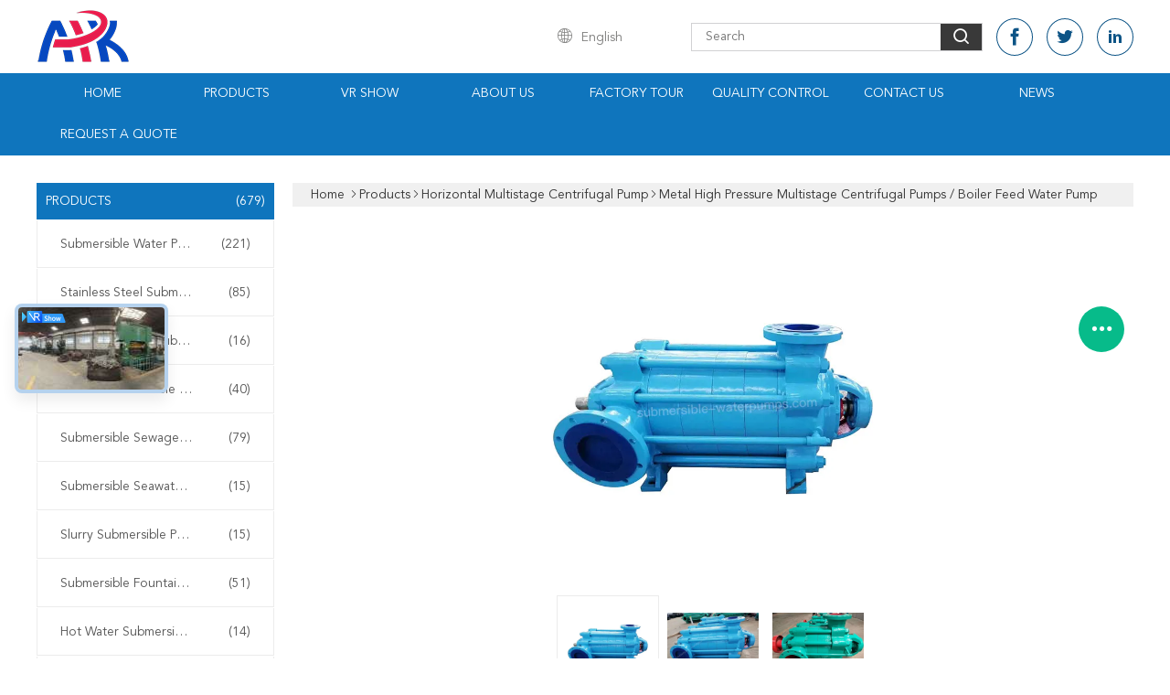

--- FILE ---
content_type: text/html
request_url: https://www.submersible-waterpumps.com/sale-12620808-metal-high-pressure-multistage-centrifugal-pumps-boiler-feed-water-pump.html
body_size: 39074
content:

<!DOCTYPE html>
<html lang="en">
<head>
	<meta charset="utf-8">
	<meta http-equiv="X-UA-Compatible" content="IE=edge">
	<meta name="viewport" content="width=device-width, initial-scale=1.0, maximum-scale=5.1, minimum-scale=1">
    <title>Metal High Pressure Multistage Centrifugal Pumps / Boiler Feed Water Pump</title>
    <meta name="keywords" content="horizontal centrifugal pump, multistage centrifugal pump, Horizontal Multistage Centrifugal Pump" />
    <meta name="description" content="High quality Metal High Pressure Multistage Centrifugal Pumps / Boiler Feed Water Pump from China, China's leading product market horizontal centrifugal pump product, with strict quality control multistage centrifugal pump factories, producing high quality multistage centrifugal pump Products." />
    <link type='text/css' rel='stylesheet' href='/??/images/global.css,/photo/submersible-waterpumps/sitetpl/style/common.css?ver=1765166077' media='all'>
			  <script type='text/javascript' src='/js/jquery.js'></script><meta property="og:title" content="Metal High Pressure Multistage Centrifugal Pumps / Boiler Feed Water Pump" />
<meta property="og:description" content="High quality Metal High Pressure Multistage Centrifugal Pumps / Boiler Feed Water Pump from China, China's leading product market horizontal centrifugal pump product, with strict quality control multistage centrifugal pump factories, producing high quality multistage centrifugal pump Products." />
<meta property="og:type" content="product" />
<meta property="og:availability" content="instock" />
<meta property="og:site_name" content="Zhengzhou Shenlong Pump Industry CO.,Ltd" />
<meta property="og:url" content="https://www.submersible-waterpumps.com/sale-12620808-metal-high-pressure-multistage-centrifugal-pumps-boiler-feed-water-pump.html" />
<meta property="og:image" content="https://www.submersible-waterpumps.com/photo/ps26617550-metal_high_pressure_multistage_centrifugal_pumps_boiler_feed_water_pump.jpg" />
<link rel="canonical" href="https://www.submersible-waterpumps.com/sale-12620808-metal-high-pressure-multistage-centrifugal-pumps-boiler-feed-water-pump.html" />
<link rel="alternate" href="https://m.submersible-waterpumps.com/sale-12620808-metal-high-pressure-multistage-centrifugal-pumps-boiler-feed-water-pump.html" media="only screen and (max-width: 640px)" />
<link rel="stylesheet" type="text/css" href="/js/guidefirstcommon.css" />
<style type="text/css">
/*<![CDATA[*/
.consent__cookie {position: fixed;top: 0;left: 0;width: 100%;height: 0%;z-index: 100000;}.consent__cookie_bg {position: fixed;top: 0;left: 0;width: 100%;height: 100%;background: #000;opacity: .6;display: none }.consent__cookie_rel {position: fixed;bottom:0;left: 0;width: 100%;background: #fff;display: -webkit-box;display: -ms-flexbox;display: flex;flex-wrap: wrap;padding: 24px 80px;-webkit-box-sizing: border-box;box-sizing: border-box;-webkit-box-pack: justify;-ms-flex-pack: justify;justify-content: space-between;-webkit-transition: all ease-in-out .3s;transition: all ease-in-out .3s }.consent__close {position: absolute;top: 20px;right: 20px;cursor: pointer }.consent__close svg {fill: #777 }.consent__close:hover svg {fill: #000 }.consent__cookie_box {flex: 1;word-break: break-word;}.consent__warm {color: #777;font-size: 16px;margin-bottom: 12px;line-height: 19px }.consent__title {color: #333;font-size: 20px;font-weight: 600;margin-bottom: 12px;line-height: 23px }.consent__itxt {color: #333;font-size: 14px;margin-bottom: 12px;display: -webkit-box;display: -ms-flexbox;display: flex;-webkit-box-align: center;-ms-flex-align: center;align-items: center }.consent__itxt i {display: -webkit-inline-box;display: -ms-inline-flexbox;display: inline-flex;width: 28px;height: 28px;border-radius: 50%;background: #e0f9e9;margin-right: 8px;-webkit-box-align: center;-ms-flex-align: center;align-items: center;-webkit-box-pack: center;-ms-flex-pack: center;justify-content: center }.consent__itxt svg {fill: #3ca860 }.consent__txt {color: #a6a6a6;font-size: 14px;margin-bottom: 8px;line-height: 17px }.consent__btns {display: -webkit-box;display: -ms-flexbox;display: flex;-webkit-box-orient: vertical;-webkit-box-direction: normal;-ms-flex-direction: column;flex-direction: column;-webkit-box-pack: center;-ms-flex-pack: center;justify-content: center;flex-shrink: 0;}.consent__btn {width: 280px;height: 40px;line-height: 40px;text-align: center;background: #3ca860;color: #fff;border-radius: 4px;margin: 8px 0;-webkit-box-sizing: border-box;box-sizing: border-box;cursor: pointer;font-size:14px}.consent__btn:hover {background: #00823b }.consent__btn.empty {color: #3ca860;border: 1px solid #3ca860;background: #fff }.consent__btn.empty:hover {background: #3ca860;color: #fff }.open .consent__cookie_bg {display: block }.open .consent__cookie_rel {bottom: 0 }@media (max-width: 760px) {.consent__btns {width: 100%;align-items: center;}.consent__cookie_rel {padding: 20px 24px }}.consent__cookie.open {display: block;}.consent__cookie {display: none;}
/*]]>*/
</style>
<style type="text/css">
/*<![CDATA[*/
@media only screen and (max-width:640px){.contact_now_dialog .content-wrap .desc{background-image:url(/images/cta_images/bg_s.png) !important}}.contact_now_dialog .content-wrap .content-wrap_header .cta-close{background-image:url(/images/cta_images/sprite.png) !important}.contact_now_dialog .content-wrap .desc{background-image:url(/images/cta_images/bg_l.png) !important}.contact_now_dialog .content-wrap .cta-btn i{background-image:url(/images/cta_images/sprite.png) !important}.contact_now_dialog .content-wrap .head-tip img{content:url(/images/cta_images/cta_contact_now.png) !important}.cusim{background-image:url(/images/imicon/im.svg) !important}.cuswa{background-image:url(/images/imicon/wa.png) !important}.cusall{background-image:url(/images/imicon/allchat.svg) !important}
/*]]>*/
</style>
<script type="text/javascript" src="/js/guidefirstcommon.js"></script>
<script type="text/javascript">
/*<![CDATA[*/
window.isvideotpl = 1;window.detailurl = '/videos-12620808-metal-high-pressure-multistage-centrifugal-pumps-boiler-feed-water-pump.html';
var colorUrl = '';var isShowGuide = 2;var showGuideColor = 0;var im_appid = 10003;var im_msg="Good day, what product are you looking for?";

var cta_cid = 37964;var use_defaulProductInfo = 1;var cta_pid = 12620808;var test_company = 0;var webim_domain = '';var company_type = 0;var cta_equipment = 'pc'; var setcookie = 'setwebimCookie(49052,12620808,0)'; var whatsapplink = "https://wa.me/8617537187726?text=Hi%2C+I%27m+interested+in+Metal+High+Pressure+Multistage+Centrifugal+Pumps+%2F+Boiler+Feed+Water+Pump."; function insertMeta(){var str = '<meta name="mobile-web-app-capable" content="yes" /><meta name="viewport" content="width=device-width, initial-scale=1.0" />';document.head.insertAdjacentHTML('beforeend',str);} var element = document.querySelector('a.footer_webim_a[href="/webim/webim_tab.html"]');if (element) {element.parentNode.removeChild(element);}

var colorUrl = '';
var aisearch = 0;
var selfUrl = '';
window.playerReportUrl='/vod/view_count/report';
var query_string = ["Products","Detail"];
var g_tp = '';
var customtplcolor = 99608;
var str_chat = 'chat';
				var str_call_now = 'call now';
var str_chat_now = 'chat now';
var str_contact1 = 'Get Best Price';var str_chat_lang='english';var str_contact2 = 'Get Price';var str_contact2 = 'Best Price';var str_contact = 'Contact';
window.predomainsub = "";
/*]]>*/
</script>
</head>
<body>
<img src="/logo.gif" style="display:none" alt="logo"/>
<a style="display: none!important;" title="Zhengzhou Shenlong Pump Industry CO.,Ltd" class="float-inquiry" href="/contactnow.html" onclick='setinquiryCookie("{\"showproduct\":1,\"pid\":\"12620808\",\"name\":\"Metal High Pressure Multistage Centrifugal Pumps \\/ Boiler Feed Water Pump\",\"source_url\":\"\\/videos-12620808-metal-high-pressure-multistage-centrifugal-pumps-boiler-feed-water-pump.html\",\"picurl\":\"\\/photo\\/pd26617550-metal_high_pressure_multistage_centrifugal_pumps_boiler_feed_water_pump.jpg\",\"propertyDetail\":[[\"Install\",\"Horizontal\"],[\"Material\",\"Cast iron\\/stainless steel\"],[\"Flow\",\"3.7-850m3\\/h\"],[\"Head\",\"78-1302m\"]],\"company_name\":null,\"picurl_c\":\"\\/photo\\/pc26617550-metal_high_pressure_multistage_centrifugal_pumps_boiler_feed_water_pump.jpg\",\"price\":\"Please feel free to contact us\",\"username\":\"Destiny\",\"viewTime\":\"Last Login : 7 hours 05 minutes ago\",\"subject\":\"Please send me more information on your Metal High Pressure Multistage Centrifugal Pumps \\/ Boiler Feed Water Pump\",\"countrycode\":\"\"}");'></a>
<script>
var originProductInfo = '';
var originProductInfo = {"showproduct":1,"pid":"12620808","name":"Metal High Pressure Multistage Centrifugal Pumps \/ Boiler Feed Water Pump","source_url":"\/videos-12620808-metal-high-pressure-multistage-centrifugal-pumps-boiler-feed-water-pump.html","picurl":"\/photo\/pd26617550-metal_high_pressure_multistage_centrifugal_pumps_boiler_feed_water_pump.jpg","propertyDetail":[["Install","Horizontal"],["Material","Cast iron\/stainless steel"],["Flow","3.7-850m3\/h"],["Head","78-1302m"]],"company_name":null,"picurl_c":"\/photo\/pc26617550-metal_high_pressure_multistage_centrifugal_pumps_boiler_feed_water_pump.jpg","price":"Please feel free to contact us","username":"Destiny","viewTime":"Last Login : 0 hours 05 minutes ago","subject":"How much for your Metal High Pressure Multistage Centrifugal Pumps \/ Boiler Feed Water Pump","countrycode":""};
var save_url = "/contactsave.html";
var update_url = "/updateinquiry.html";
var productInfo = {};
var defaulProductInfo = {};
var myDate = new Date();
var curDate = myDate.getFullYear()+'-'+(parseInt(myDate.getMonth())+1)+'-'+myDate.getDate();
var message = '';
var default_pop = 1;
var leaveMessageDialog = document.getElementsByClassName('leave-message-dialog')[0]; // 获取弹层
var _$$ = function (dom) {
    return document.querySelectorAll(dom);
};
resInfo = originProductInfo;
resInfo['name'] = resInfo['name'] || '';
defaulProductInfo.pid = resInfo['pid'];
defaulProductInfo.productName = resInfo['name'] ?? '';
defaulProductInfo.productInfo = resInfo['propertyDetail'];
defaulProductInfo.productImg = resInfo['picurl_c'];
defaulProductInfo.subject = resInfo['subject'] ?? '';
defaulProductInfo.productImgAlt = resInfo['name'] ?? '';
var inquirypopup_tmp = 1;
var message = 'Dear,'+'\r\n'+"I am interested in"+' '+trim(resInfo['name'])+", could you send me more details such as type, size, MOQ, material, etc."+'\r\n'+"Thanks!"+'\r\n'+"Waiting for your reply.";
var message_1 = 'Dear,'+'\r\n'+"I am interested in"+' '+trim(resInfo['name'])+", could you send me more details such as type, size, MOQ, material, etc."+'\r\n'+"Thanks!"+'\r\n'+"Waiting for your reply.";
var message_2 = 'Hello,'+'\r\n'+"I am looking for"+' '+trim(resInfo['name'])+", please send me the price, specification and picture."+'\r\n'+"Your swift response will be highly appreciated."+'\r\n'+"Feel free to contact me for more information."+'\r\n'+"Thanks a lot.";
var message_3 = 'Hello,'+'\r\n'+trim(resInfo['name'])+' '+"meets my expectations."+'\r\n'+"Please give me the best price and some other product information."+'\r\n'+"Feel free to contact me via my mail."+'\r\n'+"Thanks a lot.";
var message_5 = 'Hi there,'+'\r\n'+"I am very interested in your"+' '+trim(resInfo['name'])+'.'+'\r\n'+"Please send me your product details."+'\r\n'+"Looking forward to your quick reply."+'\r\n'+"Feel free to contact me by mail."+'\r\n'+"Regards!";
var message_4 = 'Dear,'+'\r\n'+"What is the FOB price on your"+' '+trim(resInfo['name'])+'?'+'\r\n'+"Which is the nearest port name?"+'\r\n'+"Please reply me as soon as possible, it would be better to share further information."+'\r\n'+"Regards!";
var message_6 = 'Dear,'+'\r\n'+"Please provide us with information about your"+' '+trim(resInfo['name'])+", such as type, size, material, and of course the best price."+'\r\n'+"Looking forward to your quick reply."+'\r\n'+"Thank you!";
var message_7 = 'Dear,'+'\r\n'+"Can you supply"+' '+trim(resInfo['name'])+" for us?"+'\r\n'+"First we want a price list and some product details."+'\r\n'+"I hope to get reply asap and look forward to cooperation."+'\r\n'+"Thank you very much.";
var message_8 = 'hi,'+'\r\n'+"I am looking for"+' '+trim(resInfo['name'])+", please give me some more detailed product information."+'\r\n'+"I look forward to your reply."+'\r\n'+"Thank you!";
var message_9 = 'Hello,'+'\r\n'+"Your"+' '+trim(resInfo['name'])+" meets my requirements very well."+'\r\n'+"Please send me the price, specification, and similar model will be OK."+'\r\n'+"Feel free to chat with me."+'\r\n'+"Thanks!";
var message_10 = 'Dear,'+'\r\n'+"I want to know more about the details and quotation of"+' '+trim(resInfo['name'])+'.'+'\r\n'+"Feel free to contact me."+'\r\n'+"Regards!";

var r = getRandom(1,10);

defaulProductInfo.message = eval("message_"+r);
    defaulProductInfo.message = eval("message_"+r);
        var mytAjax = {

    post: function(url, data, fn) {
        var xhr = new XMLHttpRequest();
        xhr.open("POST", url, true);
        xhr.setRequestHeader("Content-Type", "application/x-www-form-urlencoded;charset=UTF-8");
        xhr.setRequestHeader("X-Requested-With", "XMLHttpRequest");
        xhr.setRequestHeader('Content-Type','text/plain;charset=UTF-8');
        xhr.onreadystatechange = function() {
            if(xhr.readyState == 4 && (xhr.status == 200 || xhr.status == 304)) {
                fn.call(this, xhr.responseText);
            }
        };
        xhr.send(data);
    },

    postform: function(url, data, fn) {
        var xhr = new XMLHttpRequest();
        xhr.open("POST", url, true);
        xhr.setRequestHeader("X-Requested-With", "XMLHttpRequest");
        xhr.onreadystatechange = function() {
            if(xhr.readyState == 4 && (xhr.status == 200 || xhr.status == 304)) {
                fn.call(this, xhr.responseText);
            }
        };
        xhr.send(data);
    }
};
/*window.onload = function(){
    leaveMessageDialog = document.getElementsByClassName('leave-message-dialog')[0];
    if (window.localStorage.recordDialogStatus=='undefined' || (window.localStorage.recordDialogStatus!='undefined' && window.localStorage.recordDialogStatus != curDate)) {
        setTimeout(function(){
            if(parseInt(inquirypopup_tmp%10) == 1){
                creatDialog(defaulProductInfo, 1);
            }
        }, 6000);
    }
};*/
function trim(str)
{
    str = str.replace(/(^\s*)/g,"");
    return str.replace(/(\s*$)/g,"");
};
function getRandom(m,n){
    var num = Math.floor(Math.random()*(m - n) + n);
    return num;
};
function strBtn(param) {

    var starattextarea = document.getElementById("textareamessage").value.length;
    var email = document.getElementById("startEmail").value;

    var default_tip = document.querySelectorAll(".watermark_container").length;
    if (20 < starattextarea && starattextarea < 3000) {
        if(default_tip>0){
            document.getElementById("textareamessage1").parentNode.parentNode.nextElementSibling.style.display = "none";
        }else{
            document.getElementById("textareamessage1").parentNode.nextElementSibling.style.display = "none";
        }

    } else {
        if(default_tip>0){
            document.getElementById("textareamessage1").parentNode.parentNode.nextElementSibling.style.display = "block";
        }else{
            document.getElementById("textareamessage1").parentNode.nextElementSibling.style.display = "block";
        }

        return;
    }

    // var re = /^([a-zA-Z0-9_-])+@([a-zA-Z0-9_-])+\.([a-zA-Z0-9_-])+/i;/*邮箱不区分大小写*/
    var re = /^[a-zA-Z0-9][\w-]*(\.?[\w-]+)*@[a-zA-Z0-9-]+(\.[a-zA-Z0-9]+)+$/i;
    if (!re.test(email)) {
        document.getElementById("startEmail").nextElementSibling.style.display = "block";
        return;
    } else {
        document.getElementById("startEmail").nextElementSibling.style.display = "none";
    }

    var subject = document.getElementById("pop_subject").value;
    var pid = document.getElementById("pop_pid").value;
    var message = document.getElementById("textareamessage").value;
    var sender_email = document.getElementById("startEmail").value;
    var tel = '';
    if (document.getElementById("tel0") != undefined && document.getElementById("tel0") != '')
        tel = document.getElementById("tel0").value;
    var form_serialize = '&tel='+tel;

    form_serialize = form_serialize.replace(/\+/g, "%2B");
    mytAjax.post(save_url,"pid="+pid+"&subject="+subject+"&email="+sender_email+"&message="+(message)+form_serialize,function(res){
        var mes = JSON.parse(res);
        if(mes.status == 200){
            var iid = mes.iid;
            document.getElementById("pop_iid").value = iid;
            document.getElementById("pop_uuid").value = mes.uuid;

            if(typeof gtag_report_conversion === "function"){
                gtag_report_conversion();//执行统计js代码
            }
            if(typeof fbq === "function"){
                fbq('track','Purchase');//执行统计js代码
            }
        }
    });
    for (var index = 0; index < document.querySelectorAll(".dialog-content-pql").length; index++) {
        document.querySelectorAll(".dialog-content-pql")[index].style.display = "none";
    };
    $('#idphonepql').val(tel);
    document.getElementById("dialog-content-pql-id").style.display = "block";
    ;
};
function twoBtnOk(param) {

    var selectgender = document.getElementById("Mr").innerHTML;
    var iid = document.getElementById("pop_iid").value;
    var sendername = document.getElementById("idnamepql").value;
    var senderphone = document.getElementById("idphonepql").value;
    var sendercname = document.getElementById("idcompanypql").value;
    var uuid = document.getElementById("pop_uuid").value;
    var gender = 2;
    if(selectgender == 'Mr.') gender = 0;
    if(selectgender == 'Mrs.') gender = 1;
    var pid = document.getElementById("pop_pid").value;
    var form_serialize = '';

        form_serialize = form_serialize.replace(/\+/g, "%2B");

    mytAjax.post(update_url,"iid="+iid+"&gender="+gender+"&uuid="+uuid+"&name="+(sendername)+"&tel="+(senderphone)+"&company="+(sendercname)+form_serialize,function(res){});

    for (var index = 0; index < document.querySelectorAll(".dialog-content-pql").length; index++) {
        document.querySelectorAll(".dialog-content-pql")[index].style.display = "none";
    };
    document.getElementById("dialog-content-pql-ok").style.display = "block";

};
function toCheckMust(name) {
    $('#'+name+'error').hide();
}
function handClidk(param) {
    var starattextarea = document.getElementById("textareamessage1").value.length;
    var email = document.getElementById("startEmail1").value;
    var default_tip = document.querySelectorAll(".watermark_container").length;
    if (20 < starattextarea && starattextarea < 3000) {
        if(default_tip>0){
            document.getElementById("textareamessage1").parentNode.parentNode.nextElementSibling.style.display = "none";
        }else{
            document.getElementById("textareamessage1").parentNode.nextElementSibling.style.display = "none";
        }

    } else {
        if(default_tip>0){
            document.getElementById("textareamessage1").parentNode.parentNode.nextElementSibling.style.display = "block";
        }else{
            document.getElementById("textareamessage1").parentNode.nextElementSibling.style.display = "block";
        }

        return;
    }

    // var re = /^([a-zA-Z0-9_-])+@([a-zA-Z0-9_-])+\.([a-zA-Z0-9_-])+/i;
    var re = /^[a-zA-Z0-9][\w-]*(\.?[\w-]+)*@[a-zA-Z0-9-]+(\.[a-zA-Z0-9]+)+$/i;
    if (!re.test(email)) {
        document.getElementById("startEmail1").nextElementSibling.style.display = "block";
        return;
    } else {
        document.getElementById("startEmail1").nextElementSibling.style.display = "none";
    }

    var subject = document.getElementById("pop_subject").value;
    var pid = document.getElementById("pop_pid").value;
    var message = document.getElementById("textareamessage1").value;
    var sender_email = document.getElementById("startEmail1").value;
    var form_serialize = tel = '';
    if (document.getElementById("tel1") != undefined && document.getElementById("tel1") != '')
        tel = document.getElementById("tel1").value;
        mytAjax.post(save_url,"email="+sender_email+"&tel="+tel+"&pid="+pid+"&message="+message+"&subject="+subject+form_serialize,function(res){

        var mes = JSON.parse(res);
        if(mes.status == 200){
            var iid = mes.iid;
            document.getElementById("pop_iid").value = iid;
            document.getElementById("pop_uuid").value = mes.uuid;
            if(typeof gtag_report_conversion === "function"){
                gtag_report_conversion();//执行统计js代码
            }
        }

    });
    for (var index = 0; index < document.querySelectorAll(".dialog-content-pql").length; index++) {
        document.querySelectorAll(".dialog-content-pql")[index].style.display = "none";
    };
    $('#idphonepql').val(tel);
    document.getElementById("dialog-content-pql-id").style.display = "block";

};
window.addEventListener('load', function () {
    $('.checkbox-wrap label').each(function(){
        if($(this).find('input').prop('checked')){
            $(this).addClass('on')
        }else {
            $(this).removeClass('on')
        }
    })
    $(document).on('click', '.checkbox-wrap label' , function(ev){
        if (ev.target.tagName.toUpperCase() != 'INPUT') {
            $(this).toggleClass('on')
        }
    })
})

function hand_video(pdata) {
    data = JSON.parse(pdata);
    productInfo.productName = data.productName;
    productInfo.productInfo = data.productInfo;
    productInfo.productImg = data.productImg;
    productInfo.subject = data.subject;

    var message = 'Dear,'+'\r\n'+"I am interested in"+' '+trim(data.productName)+", could you send me more details such as type, size, quantity, material, etc."+'\r\n'+"Thanks!"+'\r\n'+"Waiting for your reply.";

    var message = 'Dear,'+'\r\n'+"I am interested in"+' '+trim(data.productName)+", could you send me more details such as type, size, MOQ, material, etc."+'\r\n'+"Thanks!"+'\r\n'+"Waiting for your reply.";
    var message_1 = 'Dear,'+'\r\n'+"I am interested in"+' '+trim(data.productName)+", could you send me more details such as type, size, MOQ, material, etc."+'\r\n'+"Thanks!"+'\r\n'+"Waiting for your reply.";
    var message_2 = 'Hello,'+'\r\n'+"I am looking for"+' '+trim(data.productName)+", please send me the price, specification and picture."+'\r\n'+"Your swift response will be highly appreciated."+'\r\n'+"Feel free to contact me for more information."+'\r\n'+"Thanks a lot.";
    var message_3 = 'Hello,'+'\r\n'+trim(data.productName)+' '+"meets my expectations."+'\r\n'+"Please give me the best price and some other product information."+'\r\n'+"Feel free to contact me via my mail."+'\r\n'+"Thanks a lot.";

    var message_4 = 'Dear,'+'\r\n'+"What is the FOB price on your"+' '+trim(data.productName)+'?'+'\r\n'+"Which is the nearest port name?"+'\r\n'+"Please reply me as soon as possible, it would be better to share further information."+'\r\n'+"Regards!";
    var message_5 = 'Hi there,'+'\r\n'+"I am very interested in your"+' '+trim(data.productName)+'.'+'\r\n'+"Please send me your product details."+'\r\n'+"Looking forward to your quick reply."+'\r\n'+"Feel free to contact me by mail."+'\r\n'+"Regards!";

    var message_6 = 'Dear,'+'\r\n'+"Please provide us with information about your"+' '+trim(data.productName)+", such as type, size, material, and of course the best price."+'\r\n'+"Looking forward to your quick reply."+'\r\n'+"Thank you!";
    var message_7 = 'Dear,'+'\r\n'+"Can you supply"+' '+trim(data.productName)+" for us?"+'\r\n'+"First we want a price list and some product details."+'\r\n'+"I hope to get reply asap and look forward to cooperation."+'\r\n'+"Thank you very much.";
    var message_8 = 'hi,'+'\r\n'+"I am looking for"+' '+trim(data.productName)+", please give me some more detailed product information."+'\r\n'+"I look forward to your reply."+'\r\n'+"Thank you!";
    var message_9 = 'Hello,'+'\r\n'+"Your"+' '+trim(data.productName)+" meets my requirements very well."+'\r\n'+"Please send me the price, specification, and similar model will be OK."+'\r\n'+"Feel free to chat with me."+'\r\n'+"Thanks!";
    var message_10 = 'Dear,'+'\r\n'+"I want to know more about the details and quotation of"+' '+trim(data.productName)+'.'+'\r\n'+"Feel free to contact me."+'\r\n'+"Regards!";

    var r = getRandom(1,10);

    productInfo.message = eval("message_"+r);
            if(parseInt(inquirypopup_tmp/10) == 1){
        productInfo.message = "";
    }
    productInfo.pid = data.pid;
    creatDialog(productInfo, 2);
};

function handDialog(pdata) {
    data = JSON.parse(pdata);
    productInfo.productName = data.productName;
    productInfo.productInfo = data.productInfo;
    productInfo.productImg = data.productImg;
    productInfo.subject = data.subject;

    var message = 'Dear,'+'\r\n'+"I am interested in"+' '+trim(data.productName)+", could you send me more details such as type, size, quantity, material, etc."+'\r\n'+"Thanks!"+'\r\n'+"Waiting for your reply.";

    var message = 'Dear,'+'\r\n'+"I am interested in"+' '+trim(data.productName)+", could you send me more details such as type, size, MOQ, material, etc."+'\r\n'+"Thanks!"+'\r\n'+"Waiting for your reply.";
    var message_1 = 'Dear,'+'\r\n'+"I am interested in"+' '+trim(data.productName)+", could you send me more details such as type, size, MOQ, material, etc."+'\r\n'+"Thanks!"+'\r\n'+"Waiting for your reply.";
    var message_2 = 'Hello,'+'\r\n'+"I am looking for"+' '+trim(data.productName)+", please send me the price, specification and picture."+'\r\n'+"Your swift response will be highly appreciated."+'\r\n'+"Feel free to contact me for more information."+'\r\n'+"Thanks a lot.";
    var message_3 = 'Hello,'+'\r\n'+trim(data.productName)+' '+"meets my expectations."+'\r\n'+"Please give me the best price and some other product information."+'\r\n'+"Feel free to contact me via my mail."+'\r\n'+"Thanks a lot.";

    var message_4 = 'Dear,'+'\r\n'+"What is the FOB price on your"+' '+trim(data.productName)+'?'+'\r\n'+"Which is the nearest port name?"+'\r\n'+"Please reply me as soon as possible, it would be better to share further information."+'\r\n'+"Regards!";
    var message_5 = 'Hi there,'+'\r\n'+"I am very interested in your"+' '+trim(data.productName)+'.'+'\r\n'+"Please send me your product details."+'\r\n'+"Looking forward to your quick reply."+'\r\n'+"Feel free to contact me by mail."+'\r\n'+"Regards!";
        var message_6 = 'Dear,'+'\r\n'+"Please provide us with information about your"+' '+trim(data.productName)+", such as type, size, material, and of course the best price."+'\r\n'+"Looking forward to your quick reply."+'\r\n'+"Thank you!";
    var message_7 = 'Dear,'+'\r\n'+"Can you supply"+' '+trim(data.productName)+" for us?"+'\r\n'+"First we want a price list and some product details."+'\r\n'+"I hope to get reply asap and look forward to cooperation."+'\r\n'+"Thank you very much.";
    var message_8 = 'hi,'+'\r\n'+"I am looking for"+' '+trim(data.productName)+", please give me some more detailed product information."+'\r\n'+"I look forward to your reply."+'\r\n'+"Thank you!";
    var message_9 = 'Hello,'+'\r\n'+"Your"+' '+trim(data.productName)+" meets my requirements very well."+'\r\n'+"Please send me the price, specification, and similar model will be OK."+'\r\n'+"Feel free to chat with me."+'\r\n'+"Thanks!";
    var message_10 = 'Dear,'+'\r\n'+"I want to know more about the details and quotation of"+' '+trim(data.productName)+'.'+'\r\n'+"Feel free to contact me."+'\r\n'+"Regards!";

    var r = getRandom(1,10);
    productInfo.message = eval("message_"+r);
            if(parseInt(inquirypopup_tmp/10) == 1){
        productInfo.message = "";
    }
    productInfo.pid = data.pid;
    creatDialog(productInfo, 2);
};

function closepql(param) {

    leaveMessageDialog.style.display = 'none';
};

function closepql2(param) {

    for (var index = 0; index < document.querySelectorAll(".dialog-content-pql").length; index++) {
        document.querySelectorAll(".dialog-content-pql")[index].style.display = "none";
    };
    document.getElementById("dialog-content-pql-ok").style.display = "block";
};

function decodeHtmlEntities(str) {
    var tempElement = document.createElement('div');
    tempElement.innerHTML = str;
    return tempElement.textContent || tempElement.innerText || '';
}

function initProduct(productInfo,type){

    productInfo.productName = decodeHtmlEntities(productInfo.productName);
    productInfo.message = decodeHtmlEntities(productInfo.message);

    leaveMessageDialog = document.getElementsByClassName('leave-message-dialog')[0];
    leaveMessageDialog.style.display = "block";
    if(type == 3){
        var popinquiryemail = document.getElementById("popinquiryemail").value;
        _$$("#startEmail1")[0].value = popinquiryemail;
    }else{
        _$$("#startEmail1")[0].value = "";
    }
    _$$("#startEmail")[0].value = "";
    _$$("#idnamepql")[0].value = "";
    _$$("#idphonepql")[0].value = "";
    _$$("#idcompanypql")[0].value = "";

    _$$("#pop_pid")[0].value = productInfo.pid;
    _$$("#pop_subject")[0].value = productInfo.subject;
    
    if(parseInt(inquirypopup_tmp/10) == 1){
        productInfo.message = "";
    }

    _$$("#textareamessage1")[0].value = productInfo.message;
    _$$("#textareamessage")[0].value = productInfo.message;

    _$$("#dialog-content-pql-id .titlep")[0].innerHTML = productInfo.productName;
    _$$("#dialog-content-pql-id img")[0].setAttribute("src", productInfo.productImg);
    _$$("#dialog-content-pql-id img")[0].setAttribute("alt", productInfo.productImgAlt);

    _$$("#dialog-content-pql-id-hand img")[0].setAttribute("src", productInfo.productImg);
    _$$("#dialog-content-pql-id-hand img")[0].setAttribute("alt", productInfo.productImgAlt);
    _$$("#dialog-content-pql-id-hand .titlep")[0].innerHTML = productInfo.productName;

    if (productInfo.productInfo.length > 0) {
        var ul2, ul;
        ul = document.createElement("ul");
        for (var index = 0; index < productInfo.productInfo.length; index++) {
            var el = productInfo.productInfo[index];
            var li = document.createElement("li");
            var span1 = document.createElement("span");
            span1.innerHTML = el[0] + ":";
            var span2 = document.createElement("span");
            span2.innerHTML = el[1];
            li.appendChild(span1);
            li.appendChild(span2);
            ul.appendChild(li);

        }
        ul2 = ul.cloneNode(true);
        if (type === 1) {
            _$$("#dialog-content-pql-id .left")[0].replaceChild(ul, _$$("#dialog-content-pql-id .left ul")[0]);
        } else {
            _$$("#dialog-content-pql-id-hand .left")[0].replaceChild(ul2, _$$("#dialog-content-pql-id-hand .left ul")[0]);
            _$$("#dialog-content-pql-id .left")[0].replaceChild(ul, _$$("#dialog-content-pql-id .left ul")[0]);
        }
    };
    for (var index = 0; index < _$$("#dialog-content-pql-id .right ul li").length; index++) {
        _$$("#dialog-content-pql-id .right ul li")[index].addEventListener("click", function (params) {
            _$$("#dialog-content-pql-id .right #Mr")[0].innerHTML = this.innerHTML
        }, false)

    };

};
function closeInquiryCreateDialog() {
    document.getElementById("xuanpan_dialog_box_pql").style.display = "none";
};
function showInquiryCreateDialog() {
    document.getElementById("xuanpan_dialog_box_pql").style.display = "block";
};
function submitPopInquiry(){
    var message = document.getElementById("inquiry_message").value;
    var email = document.getElementById("inquiry_email").value;
    var subject = defaulProductInfo.subject;
    var pid = defaulProductInfo.pid;
    if (email === undefined) {
        showInquiryCreateDialog();
        document.getElementById("inquiry_email").style.border = "1px solid red";
        return false;
    };
    if (message === undefined) {
        showInquiryCreateDialog();
        document.getElementById("inquiry_message").style.border = "1px solid red";
        return false;
    };
    if (email.search(/^\w+((-\w+)|(\.\w+))*\@[A-Za-z0-9]+((\.|-)[A-Za-z0-9]+)*\.[A-Za-z0-9]+$/) == -1) {
        document.getElementById("inquiry_email").style.border= "1px solid red";
        showInquiryCreateDialog();
        return false;
    } else {
        document.getElementById("inquiry_email").style.border= "";
    };
    if (message.length < 20 || message.length >3000) {
        showInquiryCreateDialog();
        document.getElementById("inquiry_message").style.border = "1px solid red";
        return false;
    } else {
        document.getElementById("inquiry_message").style.border = "";
    };
    var tel = '';
    if (document.getElementById("tel") != undefined && document.getElementById("tel") != '')
        tel = document.getElementById("tel").value;

    mytAjax.post(save_url,"pid="+pid+"&subject="+subject+"&email="+email+"&message="+(message)+'&tel='+tel,function(res){
        var mes = JSON.parse(res);
        if(mes.status == 200){
            var iid = mes.iid;
            document.getElementById("pop_iid").value = iid;
            document.getElementById("pop_uuid").value = mes.uuid;

        }
    });
    initProduct(defaulProductInfo);
    for (var index = 0; index < document.querySelectorAll(".dialog-content-pql").length; index++) {
        document.querySelectorAll(".dialog-content-pql")[index].style.display = "none";
    };
    $('#idphonepql').val(tel);
    document.getElementById("dialog-content-pql-id").style.display = "block";

};

//带附件上传
function submitPopInquiryfile(email_id,message_id,check_sort,name_id,phone_id,company_id,attachments){

    if(typeof(check_sort) == 'undefined'){
        check_sort = 0;
    }
    var message = document.getElementById(message_id).value;
    var email = document.getElementById(email_id).value;
    var attachments = document.getElementById(attachments).value;
    if(typeof(name_id) !== 'undefined' && name_id != ""){
        var name  = document.getElementById(name_id).value;
    }
    if(typeof(phone_id) !== 'undefined' && phone_id != ""){
        var phone = document.getElementById(phone_id).value;
    }
    if(typeof(company_id) !== 'undefined' && company_id != ""){
        var company = document.getElementById(company_id).value;
    }
    var subject = defaulProductInfo.subject;
    var pid = defaulProductInfo.pid;

    if(check_sort == 0){
        if (email === undefined) {
            showInquiryCreateDialog();
            document.getElementById(email_id).style.border = "1px solid red";
            return false;
        };
        if (message === undefined) {
            showInquiryCreateDialog();
            document.getElementById(message_id).style.border = "1px solid red";
            return false;
        };

        if (email.search(/^\w+((-\w+)|(\.\w+))*\@[A-Za-z0-9]+((\.|-)[A-Za-z0-9]+)*\.[A-Za-z0-9]+$/) == -1) {
            document.getElementById(email_id).style.border= "1px solid red";
            showInquiryCreateDialog();
            return false;
        } else {
            document.getElementById(email_id).style.border= "";
        };
        if (message.length < 20 || message.length >3000) {
            showInquiryCreateDialog();
            document.getElementById(message_id).style.border = "1px solid red";
            return false;
        } else {
            document.getElementById(message_id).style.border = "";
        };
    }else{

        if (message === undefined) {
            showInquiryCreateDialog();
            document.getElementById(message_id).style.border = "1px solid red";
            return false;
        };

        if (email === undefined) {
            showInquiryCreateDialog();
            document.getElementById(email_id).style.border = "1px solid red";
            return false;
        };

        if (message.length < 20 || message.length >3000) {
            showInquiryCreateDialog();
            document.getElementById(message_id).style.border = "1px solid red";
            return false;
        } else {
            document.getElementById(message_id).style.border = "";
        };

        if (email.search(/^\w+((-\w+)|(\.\w+))*\@[A-Za-z0-9]+((\.|-)[A-Za-z0-9]+)*\.[A-Za-z0-9]+$/) == -1) {
            document.getElementById(email_id).style.border= "1px solid red";
            showInquiryCreateDialog();
            return false;
        } else {
            document.getElementById(email_id).style.border= "";
        };

    };

    mytAjax.post(save_url,"pid="+pid+"&subject="+subject+"&email="+email+"&message="+message+"&company="+company+"&attachments="+attachments,function(res){
        var mes = JSON.parse(res);
        if(mes.status == 200){
            var iid = mes.iid;
            document.getElementById("pop_iid").value = iid;
            document.getElementById("pop_uuid").value = mes.uuid;

            if(typeof gtag_report_conversion === "function"){
                gtag_report_conversion();//执行统计js代码
            }
            if(typeof fbq === "function"){
                fbq('track','Purchase');//执行统计js代码
            }
        }
    });
    initProduct(defaulProductInfo);

    if(name !== undefined && name != ""){
        _$$("#idnamepql")[0].value = name;
    }

    if(phone !== undefined && phone != ""){
        _$$("#idphonepql")[0].value = phone;
    }

    if(company !== undefined && company != ""){
        _$$("#idcompanypql")[0].value = company;
    }

    for (var index = 0; index < document.querySelectorAll(".dialog-content-pql").length; index++) {
        document.querySelectorAll(".dialog-content-pql")[index].style.display = "none";
    };
    document.getElementById("dialog-content-pql-id").style.display = "block";

};
function submitPopInquiryByParam(email_id,message_id,check_sort,name_id,phone_id,company_id){

    if(typeof(check_sort) == 'undefined'){
        check_sort = 0;
    }

    var senderphone = '';
    var message = document.getElementById(message_id).value;
    var email = document.getElementById(email_id).value;
    if(typeof(name_id) !== 'undefined' && name_id != ""){
        var name  = document.getElementById(name_id).value;
    }
    if(typeof(phone_id) !== 'undefined' && phone_id != ""){
        var phone = document.getElementById(phone_id).value;
        senderphone = phone;
    }
    if(typeof(company_id) !== 'undefined' && company_id != ""){
        var company = document.getElementById(company_id).value;
    }
    var subject = defaulProductInfo.subject;
    var pid = defaulProductInfo.pid;

    if(check_sort == 0){
        if (email === undefined) {
            showInquiryCreateDialog();
            document.getElementById(email_id).style.border = "1px solid red";
            return false;
        };
        if (message === undefined) {
            showInquiryCreateDialog();
            document.getElementById(message_id).style.border = "1px solid red";
            return false;
        };

        if (email.search(/^\w+((-\w+)|(\.\w+))*\@[A-Za-z0-9]+((\.|-)[A-Za-z0-9]+)*\.[A-Za-z0-9]+$/) == -1) {
            document.getElementById(email_id).style.border= "1px solid red";
            showInquiryCreateDialog();
            return false;
        } else {
            document.getElementById(email_id).style.border= "";
        };
        if (message.length < 20 || message.length >3000) {
            showInquiryCreateDialog();
            document.getElementById(message_id).style.border = "1px solid red";
            return false;
        } else {
            document.getElementById(message_id).style.border = "";
        };
    }else{

        if (message === undefined) {
            showInquiryCreateDialog();
            document.getElementById(message_id).style.border = "1px solid red";
            return false;
        };

        if (email === undefined) {
            showInquiryCreateDialog();
            document.getElementById(email_id).style.border = "1px solid red";
            return false;
        };

        if (message.length < 20 || message.length >3000) {
            showInquiryCreateDialog();
            document.getElementById(message_id).style.border = "1px solid red";
            return false;
        } else {
            document.getElementById(message_id).style.border = "";
        };

        if (email.search(/^\w+((-\w+)|(\.\w+))*\@[A-Za-z0-9]+((\.|-)[A-Za-z0-9]+)*\.[A-Za-z0-9]+$/) == -1) {
            document.getElementById(email_id).style.border= "1px solid red";
            showInquiryCreateDialog();
            return false;
        } else {
            document.getElementById(email_id).style.border= "";
        };

    };

    var productsku = "";
    if($("#product_sku").length > 0){
        productsku = $("#product_sku").html();
    }

    mytAjax.post(save_url,"tel="+senderphone+"&pid="+pid+"&subject="+subject+"&email="+email+"&message="+message+"&messagesku="+encodeURI(productsku),function(res){
        var mes = JSON.parse(res);
        if(mes.status == 200){
            var iid = mes.iid;
            document.getElementById("pop_iid").value = iid;
            document.getElementById("pop_uuid").value = mes.uuid;

            if(typeof gtag_report_conversion === "function"){
                gtag_report_conversion();//执行统计js代码
            }
            if(typeof fbq === "function"){
                fbq('track','Purchase');//执行统计js代码
            }
        }
    });
    initProduct(defaulProductInfo);

    if(name !== undefined && name != ""){
        _$$("#idnamepql")[0].value = name;
    }

    if(phone !== undefined && phone != ""){
        _$$("#idphonepql")[0].value = phone;
    }

    if(company !== undefined && company != ""){
        _$$("#idcompanypql")[0].value = company;
    }

    for (var index = 0; index < document.querySelectorAll(".dialog-content-pql").length; index++) {
        document.querySelectorAll(".dialog-content-pql")[index].style.display = "none";

    };
    document.getElementById("dialog-content-pql-id").style.display = "block";

};

function creat_videoDialog(productInfo, type) {

    if(type == 1){
        if(default_pop != 1){
            return false;
        }
        window.localStorage.recordDialogStatus = curDate;
    }else{
        default_pop = 0;
    }
    initProduct(productInfo, type);
    if (type === 1) {
        // 自动弹出
        for (var index = 0; index < document.querySelectorAll(".dialog-content-pql").length; index++) {

            document.querySelectorAll(".dialog-content-pql")[index].style.display = "none";
        };
        document.getElementById("dialog-content-pql").style.display = "block";
    } else {
        // 手动弹出
        for (var index = 0; index < document.querySelectorAll(".dialog-content-pql").length; index++) {
            document.querySelectorAll(".dialog-content-pql")[index].style.display = "none";
        };
        document.getElementById("dialog-content-pql-id-hand").style.display = "block";
    }
}

function creatDialog(productInfo, type) {

    if(type == 1){
        if(default_pop != 1){
            return false;
        }
        window.localStorage.recordDialogStatus = curDate;
    }else{
        default_pop = 0;
    }
    initProduct(productInfo, type);
    if (type === 1) {
        // 自动弹出
        for (var index = 0; index < document.querySelectorAll(".dialog-content-pql").length; index++) {

            document.querySelectorAll(".dialog-content-pql")[index].style.display = "none";
        };
        document.getElementById("dialog-content-pql").style.display = "block";
    } else {
        // 手动弹出
        for (var index = 0; index < document.querySelectorAll(".dialog-content-pql").length; index++) {
            document.querySelectorAll(".dialog-content-pql")[index].style.display = "none";
        };
        document.getElementById("dialog-content-pql-id-hand").style.display = "block";
    }
}

//带邮箱信息打开询盘框 emailtype=1表示带入邮箱
function openDialog(emailtype){
    var type = 2;//不带入邮箱，手动弹出
    if(emailtype == 1){
        var popinquiryemail = document.getElementById("popinquiryemail").value;
        // var re = /^([a-zA-Z0-9_-])+@([a-zA-Z0-9_-])+\.([a-zA-Z0-9_-])+/i;
        var re = /^[a-zA-Z0-9][\w-]*(\.?[\w-]+)*@[a-zA-Z0-9-]+(\.[a-zA-Z0-9]+)+$/i;
        if (!re.test(popinquiryemail)) {
            //前端提示样式;
            showInquiryCreateDialog();
            document.getElementById("popinquiryemail").style.border = "1px solid red";
            return false;
        } else {
            //前端提示样式;
        }
        var type = 3;
    }
    creatDialog(defaulProductInfo,type);
}

//上传附件
function inquiryUploadFile(){
    var fileObj = document.querySelector("#fileId").files[0];
    //构建表单数据
    var formData = new FormData();
    var filesize = fileObj.size;
    if(filesize > 10485760 || filesize == 0) {
        document.getElementById("filetips").style.display = "block";
        return false;
    }else {
        document.getElementById("filetips").style.display = "none";
    }
    formData.append('popinquiryfile', fileObj);
    document.getElementById("quotefileform").reset();
    var save_url = "/inquiryuploadfile.html";
    mytAjax.postform(save_url,formData,function(res){
        var mes = JSON.parse(res);
        if(mes.status == 200){
            document.getElementById("uploader-file-info").innerHTML = document.getElementById("uploader-file-info").innerHTML + "<span class=op>"+mes.attfile.name+"<a class=delatt id=att"+mes.attfile.id+" onclick=delatt("+mes.attfile.id+");>Delete</a></span>";
            var nowattachs = document.getElementById("attachments").value;
            if( nowattachs !== ""){
                var attachs = JSON.parse(nowattachs);
                attachs[mes.attfile.id] = mes.attfile;
            }else{
                var attachs = {};
                attachs[mes.attfile.id] = mes.attfile;
            }
            document.getElementById("attachments").value = JSON.stringify(attachs);
        }
    });
}
//附件删除
function delatt(attid)
{
    var nowattachs = document.getElementById("attachments").value;
    if( nowattachs !== ""){
        var attachs = JSON.parse(nowattachs);
        if(attachs[attid] == ""){
            return false;
        }
        var formData = new FormData();
        var delfile = attachs[attid]['filename'];
        var save_url = "/inquirydelfile.html";
        if(delfile != "") {
            formData.append('delfile', delfile);
            mytAjax.postform(save_url, formData, function (res) {
                if(res !== "") {
                    var mes = JSON.parse(res);
                    if (mes.status == 200) {
                        delete attachs[attid];
                        document.getElementById("attachments").value = JSON.stringify(attachs);
                        var s = document.getElementById("att"+attid);
                        s.parentNode.remove();
                    }
                }
            });
        }
    }else{
        return false;
    }
}

</script>
<div class="leave-message-dialog" style="display: none">
<style>
    .leave-message-dialog .close:before, .leave-message-dialog .close:after{
        content:initial;
    }
</style>
<div class="dialog-content-pql" id="dialog-content-pql" style="display: none">
    <span class="close" onclick="closepql()"><img src="/images/close.png" alt="close"></span>
    <div class="title">
        <p class="firstp-pql">Leave a Message</p>
        <p class="lastp-pql">We will call you back soon!</p>
    </div>
    <div class="form">
        <div class="textarea">
            <textarea style='font-family: robot;'  name="" id="textareamessage" cols="30" rows="10" style="margin-bottom:14px;width:100%"
                placeholder="Please enter your inquiry details."></textarea>
        </div>
        <p class="error-pql"> <span class="icon-pql"><img src="/images/error.png" alt="Zhengzhou Shenlong Pump Industry CO.,Ltd"></span> Your message must be between 20-3,000 characters!</p>
        <input id="startEmail" type="text" placeholder="Enter your E-mail" onkeydown="if(event.keyCode === 13){ strBtn();}">
        <p class="error-pql"><span class="icon-pql"><img src="/images/error.png" alt="Zhengzhou Shenlong Pump Industry CO.,Ltd"></span> Please check your E-mail! </p>
                <div class="operations">
            <div class='btn' id="submitStart" type="submit" onclick="strBtn()">SUBMIT</div>
        </div>
            </div>
</div>
<div class="dialog-content-pql dialog-content-pql-id" id="dialog-content-pql-id" style="display:none">
        <span class="close" onclick="closepql2()"><svg t="1648434466530" class="icon" viewBox="0 0 1024 1024" version="1.1" xmlns="http://www.w3.org/2000/svg" p-id="2198" width="16" height="16"><path d="M576 512l277.333333 277.333333-64 64-277.333333-277.333333L234.666667 853.333333 170.666667 789.333333l277.333333-277.333333L170.666667 234.666667 234.666667 170.666667l277.333333 277.333333L789.333333 170.666667 853.333333 234.666667 576 512z" fill="#444444" p-id="2199"></path></svg></span>
    <div class="left">
        <div class="img"><img></div>
        <p class="titlep"></p>
        <ul> </ul>
    </div>
    <div class="right">
                <p class="title">More information facilitates better communication.</p>
                <div style="position: relative;">
            <div class="mr"> <span id="Mr">Mr</span>
                <ul>
                    <li>Mr</li>
                    <li>Mrs</li>
                </ul>
            </div>
            <input style="text-indent: 80px;" type="text" id="idnamepql" placeholder="Input your name">
        </div>
        <input type="text"  id="idphonepql"  placeholder="Phone Number">
        <input type="text" id="idcompanypql"  placeholder="Company" onkeydown="if(event.keyCode === 13){ twoBtnOk();}">
                <div class="btn form_new" id="twoBtnOk" onclick="twoBtnOk()">OK</div>
    </div>
</div>

<div class="dialog-content-pql dialog-content-pql-ok" id="dialog-content-pql-ok" style="display:none">
        <span class="close" onclick="closepql()"><svg t="1648434466530" class="icon" viewBox="0 0 1024 1024" version="1.1" xmlns="http://www.w3.org/2000/svg" p-id="2198" width="16" height="16"><path d="M576 512l277.333333 277.333333-64 64-277.333333-277.333333L234.666667 853.333333 170.666667 789.333333l277.333333-277.333333L170.666667 234.666667 234.666667 170.666667l277.333333 277.333333L789.333333 170.666667 853.333333 234.666667 576 512z" fill="#444444" p-id="2199"></path></svg></span>
    <div class="duihaook"></div>
        <p class="title">Submitted successfully!</p>
        <p class="p1" style="text-align: center; font-size: 18px; margin-top: 14px;">We will call you back soon!</p>
    <div class="btn" onclick="closepql()" id="endOk" style="margin: 0 auto;margin-top: 50px;">OK</div>
</div>
<div class="dialog-content-pql dialog-content-pql-id dialog-content-pql-id-hand" id="dialog-content-pql-id-hand"
    style="display:none">
     <input type="hidden" name="pop_pid" id="pop_pid" value="0">
     <input type="hidden" name="pop_subject" id="pop_subject" value="">
     <input type="hidden" name="pop_iid" id="pop_iid" value="0">
     <input type="hidden" name="pop_uuid" id="pop_uuid" value="0">
        <span class="close" onclick="closepql()"><svg t="1648434466530" class="icon" viewBox="0 0 1024 1024" version="1.1" xmlns="http://www.w3.org/2000/svg" p-id="2198" width="16" height="16"><path d="M576 512l277.333333 277.333333-64 64-277.333333-277.333333L234.666667 853.333333 170.666667 789.333333l277.333333-277.333333L170.666667 234.666667 234.666667 170.666667l277.333333 277.333333L789.333333 170.666667 853.333333 234.666667 576 512z" fill="#444444" p-id="2199"></path></svg></span>
    <div class="left">
        <div class="img"><img></div>
        <p class="titlep"></p>
        <ul> </ul>
    </div>
    <div class="right" style="float:right">
                <div class="title">
            <p class="firstp-pql">Leave a Message</p>
            <p class="lastp-pql">We will call you back soon!</p>
        </div>
                <div class="form">
            <div class="textarea">
                <textarea style='font-family: robot;' name="message" id="textareamessage1" cols="30" rows="10"
                    placeholder="Please enter your inquiry details."></textarea>
            </div>
            <p class="error-pql"> <span class="icon-pql"><img src="/images/error.png" alt="Zhengzhou Shenlong Pump Industry CO.,Ltd"></span> Your message must be between 20-3,000 characters!</p>

                            <input style="display:none" id="tel1" name="tel" type="text" oninput="value=value.replace(/[^0-9_+-]/g,'');" placeholder="Phone Number">
                        <input id='startEmail1' name='email' data-type='1' type='text'
                   placeholder="Enter your E-mail"
                   onkeydown='if(event.keyCode === 13){ handClidk();}'>
            <p class='error-pql'><span class='icon-pql'>
                    <img src="/images/error.png" alt="Zhengzhou Shenlong Pump Industry CO.,Ltd"></span> Please check your E-mail!            </p>

            <div class="operations">
                <div class='btn' id="submitStart1" type="submit" onclick="handClidk()">SUBMIT</div>
            </div>
        </div>
    </div>
</div>
</div>
<div id="xuanpan_dialog_box_pql" class="xuanpan_dialog_box_pql"
    style="display:none;background:rgba(0,0,0,.6);width:100%;height:100%;position: fixed;top:0;left:0;z-index: 999999;">
    <div class="box_pql"
      style="width:526px;height:206px;background:rgba(255,255,255,1);opacity:1;border-radius:4px;position: absolute;left: 50%;top: 50%;transform: translate(-50%,-50%);">
      <div onclick="closeInquiryCreateDialog()" class="close close_create_dialog"
        style="cursor: pointer;height:42px;width:40px;float:right;padding-top: 16px;"><span
          style="display: inline-block;width: 25px;height: 2px;background: rgb(114, 114, 114);transform: rotate(45deg); "><span
            style="display: block;width: 25px;height: 2px;background: rgb(114, 114, 114);transform: rotate(-90deg); "></span></span>
      </div>
      <div
        style="height: 72px; overflow: hidden; text-overflow: ellipsis; display:-webkit-box;-ebkit-line-clamp: 3;-ebkit-box-orient: vertical; margin-top: 58px; padding: 0 84px; font-size: 18px; color: rgba(51, 51, 51, 1); text-align: center; ">
        Please leave your correct email and detailed requirements (20-3,000 characters).</div>
      <div onclick="closeInquiryCreateDialog()" class="close_create_dialog"
        style="width: 139px; height: 36px; background: rgba(253, 119, 34, 1); border-radius: 4px; margin: 16px auto; color: rgba(255, 255, 255, 1); font-size: 18px; line-height: 36px; text-align: center;">
        OK</div>
    </div>
</div>
<style type="text/css">.vr-asidebox {position: fixed; bottom: 290px; left: 16px; width: 160px; height: 90px; background: #eee; overflow: hidden; border: 4px solid rgba(4, 120, 237, 0.24); box-shadow: 0px 8px 16px rgba(0, 0, 0, 0.08); border-radius: 8px; display: none; z-index: 1000; } .vr-small {position: fixed; bottom: 290px; left: 16px; width: 72px; height: 90px; background: url(/images/ctm_icon_vr.png) no-repeat center; background-size: 69.5px; overflow: hidden; display: none; cursor: pointer; z-index: 1000; display: block; text-decoration: none; } .vr-group {position: relative; } .vr-animate {width: 160px; height: 90px; background: #eee; position: relative; } .js-marquee {/*margin-right: 0!important;*/ } .vr-link {position: absolute; top: 0; left: 0; width: 100%; height: 100%; display: none; } .vr-mask {position: absolute; top: 0px; left: 0px; width: 100%; height: 100%; display: block; background: #000; opacity: 0.4; } .vr-jump {position: absolute; top: 0px; left: 0px; width: 100%; height: 100%; display: block; background: url(/images/ctm_icon_see.png) no-repeat center center; background-size: 34px; font-size: 0; } .vr-close {position: absolute; top: 50%; right: 0px; width: 16px; height: 20px; display: block; transform: translate(0, -50%); background: rgba(255, 255, 255, 0.6); border-radius: 4px 0px 0px 4px; cursor: pointer; } .vr-close i {position: absolute; top: 0px; left: 0px; width: 100%; height: 100%; display: block; background: url(/images/ctm_icon_left.png) no-repeat center center; background-size: 16px; } .vr-group:hover .vr-link {display: block; } .vr-logo {position: absolute; top: 4px; left: 4px; width: 50px; height: 14px; background: url(/images/ctm_icon_vrshow.png) no-repeat; background-size: 48px; }
</style>
<a class="vr-small" title="Zhengzhou Shenlong Pump Industry CO.,Ltd Virtual Reality View" href="/vr.html" target="_blank"></a>
<div class="vr-asidebox">
    <div class="vr-group">
        <div class="vr-animate marquee">
            <div class="vr-imgslidr" style="background: url(https://vr.ecerimg.com/data/8e/72/submersible-waterpumps/vr/cover_thumb.jpg) no-repeat center left;height: 90px;width: 400px;"></div>
        </div>
        <div class="vr-link">
            <span class="vr-mask"></span>
            <a title="Zhengzhou Shenlong Pump Industry CO.,Ltd Virtual Reality View" class="vr-jump" href="/vr.html" target="_blank">vr</a>
            <span class="vr-close" onclick="hideVr()" title="Fold"><i></i></span>
        </div>
        <div class="vr-logo"></div>
    </div>
</div>

<script type="text/javascript">
    function showVr() {
        document.querySelector('.vr-asidebox').style.display = 'block';
        document.querySelector('.vr-small').style.display = 'none';
        setCookie(0)
    }

    function hideVr() {
        document.querySelector('.vr-asidebox').style.display = 'none';
        document.querySelector('.vr-small').style.display = 'block';
        setCookie(1)
    }
    // 读缓存
    function getCookie(name) {
        var arr, reg = new RegExp("(^| )" + name + "=([^;]*)(;|$)");
        if (arr = document.cookie.match(reg))
            return unescape(arr[2]);
        else
            return null;
    }
    // 存缓存
    function setCookie(value) {
        var Days = 1;
        var exp = new Date();
        exp.setTime(exp.getTime() + Days * 24 * 60 * 60 * 1000);
        document.cookie = "vr=" + escape(value) + ";expires=" + exp.toGMTString();
    }
    window.addEventListener('load', function () {
        (function($){$.fn.marquee=function(options){return this.each(function(){var o=$.extend({},$.fn.marquee.defaults,options),$this=$(this),$marqueeWrapper,containerWidth,animationCss,verticalDir,elWidth,loopCount=3,playState="animation-play-state",css3AnimationIsSupported=!1,_prefixedEvent=function(element,type,callback){var pfx=["webkit","moz","MS","o",""];for(var p=0;p<pfx.length;p++){if(!pfx[p]){type=type.toLowerCase()}element.addEventListener(pfx[p]+type,callback,!1)}},_objToString=function(obj){var tabjson=[];for(var p in obj){if(obj.hasOwnProperty(p)){tabjson.push(p+":"+obj[p])}}tabjson.push();return"{"+tabjson.join(",")+"}"},_startAnimationWithDelay=function(){$this.timer=setTimeout(animate,o.delayBeforeStart)},methods={pause:function(){if(css3AnimationIsSupported&&o.allowCss3Support){$marqueeWrapper.css(playState,"paused")}else{if($.fn.pause){$marqueeWrapper.pause()}}$this.data("runningStatus","paused");$this.trigger("paused")},resume:function(){if(css3AnimationIsSupported&&o.allowCss3Support){$marqueeWrapper.css(playState,"running")}else{if($.fn.resume){$marqueeWrapper.resume()}}$this.data("runningStatus","resumed");$this.trigger("resumed")},toggle:function(){methods[$this.data("runningStatus")=="resumed"?"pause":"resume"]()},destroy:function(){clearTimeout($this.timer);$this.find("*").addBack().off();$this.html($this.find(".js-marquee:first").html())}};if(typeof options==="string"){if($.isFunction(methods[options])){if(!$marqueeWrapper){$marqueeWrapper=$this.find(".js-marquee-wrapper")}if($this.data("css3AnimationIsSupported")===!0){css3AnimationIsSupported=!0}methods[options]()}return}var dataAttributes={},attr;$.each(o,function(key,value){attr=$this.attr("data-"+key);if(typeof attr!=="undefined"){switch(attr){case"true":attr=!0;break;case"false":attr=!1;break}o[key]=attr}});if(o.speed){o.duration=parseInt($this.width(),10)/o.speed*1000}verticalDir=o.direction=="up"||o.direction=="down";o.gap=o.duplicated?parseInt(o.gap):0;$this.wrapInner('<div class="js-marquee"></div>');var $el=$this.find(".js-marquee").css({"margin-right":o.gap,"float":"left"});if(o.duplicated){$el.clone(!0).appendTo($this)}$this.wrapInner('<div style="width:100000px" class="js-marquee-wrapper"></div>');$marqueeWrapper=$this.find(".js-marquee-wrapper");if(verticalDir){var containerHeight=$this.height();$marqueeWrapper.removeAttr("style");$this.height(containerHeight);$this.find(".js-marquee").css({"float":"none","margin-bottom":o.gap,"margin-right":0});if(o.duplicated){$this.find(".js-marquee:last").css({"margin-bottom":0})}var elHeight=$this.find(".js-marquee:first").height()+o.gap;if(o.startVisible&&!o.duplicated){o._completeDuration=((parseInt(elHeight,10)+parseInt(containerHeight,10))/parseInt(containerHeight,10))*o.duration;o.duration=(parseInt(elHeight,10)/parseInt(containerHeight,10))*o.duration}else{o.duration=((parseInt(elHeight,10)+parseInt(containerHeight,10))/parseInt(containerHeight,10))*o.duration}}else{elWidth=$this.find(".js-marquee:first").width()+o.gap;containerWidth=$this.width();if(o.startVisible&&!o.duplicated){o._completeDuration=((parseInt(elWidth,10)+parseInt(containerWidth,10))/parseInt(containerWidth,10))*o.duration;o.duration=(parseInt(elWidth,10)/parseInt(containerWidth,10))*o.duration}else{o.duration=((parseInt(elWidth,10)+parseInt(containerWidth,10))/parseInt(containerWidth,10))*o.duration}}if(o.duplicated){o.duration=o.duration/2}if(o.allowCss3Support){var elm=document.body||document.createElement("div"),animationName="marqueeAnimation-"+Math.floor(Math.random()*10000000),domPrefixes="Webkit Moz O ms Khtml".split(" "),animationString="animation",animationCss3Str="",keyframeString="";if(elm.style.animation!==undefined){keyframeString="@keyframes "+animationName+" ";css3AnimationIsSupported=!0}if(css3AnimationIsSupported===!1){for(var i=0;i<domPrefixes.length;i++){if(elm.style[domPrefixes[i]+"AnimationName"]!==undefined){var prefix="-"+domPrefixes[i].toLowerCase()+"-";animationString=prefix+animationString;playState=prefix+playState;keyframeString="@"+prefix+"keyframes "+animationName+" ";css3AnimationIsSupported=!0;break}}}if(css3AnimationIsSupported){animationCss3Str=animationName+" "+o.duration/1000+"s "+o.delayBeforeStart/1000+"s infinite "+o.css3easing;$this.data("css3AnimationIsSupported",!0)}}var _rePositionVertically=function(){$marqueeWrapper.css("transform","translateY("+(o.direction=="up"?containerHeight+"px":"-"+elHeight+"px")+")")},_rePositionHorizontally=function(){$marqueeWrapper.css("transform","translateX("+(o.direction=="left"?containerWidth+"px":"-"+elWidth+"px")+")")};if(o.duplicated){if(verticalDir){if(o.startVisible){$marqueeWrapper.css("transform","translateY(0)")}else{$marqueeWrapper.css("transform","translateY("+(o.direction=="up"?containerHeight+"px":"-"+((elHeight*2)-o.gap)+"px")+")")}}else{if(o.startVisible){$marqueeWrapper.css("transform","translateX(0)")}else{$marqueeWrapper.css("transform","translateX("+(o.direction=="left"?containerWidth+"px":"-"+((elWidth*2)-o.gap)+"px")+")")
        }}if(!o.startVisible){loopCount=1}}else{if(o.startVisible){loopCount=2}else{if(verticalDir){_rePositionVertically()}else{_rePositionHorizontally()}}}var animate=function(){if(o.duplicated){if(loopCount===1){o._originalDuration=o.duration;if(verticalDir){o.duration=o.direction=="up"?o.duration+(containerHeight/((elHeight)/o.duration)):o.duration*2}else{o.duration=o.direction=="left"?o.duration+(containerWidth/((elWidth)/o.duration)):o.duration*2}if(animationCss3Str){animationCss3Str=animationName+" "+o.duration/1000+"s "+o.delayBeforeStart/1000+"s "+o.css3easing}loopCount++}else{if(loopCount===2){o.duration=o._originalDuration;if(animationCss3Str){animationName=animationName+"0";keyframeString=$.trim(keyframeString)+"0 ";animationCss3Str=animationName+" "+o.duration/1000+"s 0s infinite "+o.css3easing}loopCount++}}}if(verticalDir){if(o.duplicated){if(loopCount>2){$marqueeWrapper.css("transform","translateY("+(o.direction=="up"?0:"-"+elHeight+"px")+")")}animationCss={"transform":"translateY("+(o.direction=="up"?"-"+elHeight+"px":0)+")"}}else{if(o.startVisible){if(loopCount===2){if(animationCss3Str){animationCss3Str=animationName+" "+o.duration/1000+"s "+o.delayBeforeStart/1000+"s "+o.css3easing}animationCss={"transform":"translateY("+(o.direction=="up"?"-"+elHeight+"px":containerHeight+"px")+")"};loopCount++}else{if(loopCount===3){o.duration=o._completeDuration;if(animationCss3Str){animationName=animationName+"0";keyframeString=$.trim(keyframeString)+"0 ";animationCss3Str=animationName+" "+o.duration/1000+"s 0s infinite "+o.css3easing}_rePositionVertically()}}}else{_rePositionVertically();animationCss={"transform":"translateY("+(o.direction=="up"?"-"+($marqueeWrapper.height())+"px":containerHeight+"px")+")"}}}}else{if(o.duplicated){if(loopCount>2){$marqueeWrapper.css("transform","translateX("+(o.direction=="left"?0:"-"+elWidth+"px")+")")}animationCss={"transform":"translateX("+(o.direction=="left"?"-"+elWidth+"px":0)+")"}}else{if(o.startVisible){if(loopCount===2){if(animationCss3Str){animationCss3Str=animationName+" "+o.duration/1000+"s "+o.delayBeforeStart/1000+"s "+o.css3easing}animationCss={"transform":"translateX("+(o.direction=="left"?"-"+elWidth+"px":containerWidth+"px")+")"};loopCount++}else{if(loopCount===3){o.duration=o._completeDuration;if(animationCss3Str){animationName=animationName+"0";keyframeString=$.trim(keyframeString)+"0 ";animationCss3Str=animationName+" "+o.duration/1000+"s 0s infinite "+o.css3easing}_rePositionHorizontally()}}}else{_rePositionHorizontally();animationCss={"transform":"translateX("+(o.direction=="left"?"-"+elWidth+"px":containerWidth+"px")+")"}}}}$this.trigger("beforeStarting");if(css3AnimationIsSupported){$marqueeWrapper.css(animationString,animationCss3Str);var keyframeCss=keyframeString+" { 100%  "+_objToString(animationCss)+"}",$styles=$marqueeWrapper.find("style");if($styles.length!==0){$styles.filter(":last").html(keyframeCss)}else{$("head").append("<style>"+keyframeCss+"</style>")}_prefixedEvent($marqueeWrapper[0],"AnimationIteration",function(){$this.trigger("finished")});_prefixedEvent($marqueeWrapper[0],"AnimationEnd",function(){animate();$this.trigger("finished")})}else{$marqueeWrapper.animate(animationCss,o.duration,o.easing,function(){$this.trigger("finished");if(o.pauseOnCycle){_startAnimationWithDelay()}else{animate()}})}$this.data("runningStatus","resumed")};$this.on("pause",methods.pause);$this.on("resume",methods.resume);if(o.pauseOnHover){$this.on("mouseenter",methods.pause);$this.on("mouseleave",methods.resume)}if(css3AnimationIsSupported&&o.allowCss3Support){animate()}else{_startAnimationWithDelay()}})};$.fn.marquee.defaults={allowCss3Support:!0,css3easing:"linear",easing:"linear",delayBeforeStart:1000,direction:"left",duplicated:!1,duration:5000,speed:0,gap:20,pauseOnCycle:!1,pauseOnHover:!1,startVisible:!1}})(jQuery);
        var v = getCookie('vr');
        if (v == 0 || v == null) {
            showVr()
        } else {
            hideVr()
        }
        $(".marquee").marquee({
            speed: 6.14,
            startVisible: !0,
            gap: 0,
            delayBeforeStart: 1e3,
            duplicated: !0
        })
    });

</script>

<style>
.eight_global_header_101 .header .header-content .right .languages-select .languages-list li {
    display: flex;
    padding: 0px 10px;
}
</style>
<div class="eight_global_header_101">
    <div class="header">
        <div class="content-w header-content fn-clear">
            <div class="left">
                <a><img class="logo" onerror="$(this).parent().hide();" src="/logo.gif" alt="China Submersible Water Pumps manufacturer" /></a>            </div>
            <div class="right">
                <div class="languages-select">
                                        <div class="seleced"><i class="iconfont icon-yuyan"></i>English</div>
                    <div class="languages-list">
                        <ul>
                                                                                    <li class="en">
                                  <img src="[data-uri]" alt="" style="width: 16px; height: 12px; margin-right: 8px; border: 1px solid #ccc;">
                                                            
                                    <a class="language-select__link" title="English" href="https://www.submersible-waterpumps.com/sale-12620808-metal-high-pressure-multistage-centrifugal-pumps-boiler-feed-water-pump.html">English</a>                                
                            </li>
                                                    <li class="fr">
                                  <img src="[data-uri]" alt="" style="width: 16px; height: 12px; margin-right: 8px; border: 1px solid #ccc;">
                                                            
                                    <a class="language-select__link" title="Français" href="https://french.submersible-waterpumps.com/sale-12620808-metal-high-pressure-multistage-centrifugal-pumps-boiler-feed-water-pump.html">Français</a>                                
                            </li>
                                                    <li class="de">
                                  <img src="[data-uri]" alt="" style="width: 16px; height: 12px; margin-right: 8px; border: 1px solid #ccc;">
                                                            
                                    <a class="language-select__link" title="Deutsch" href="https://german.submersible-waterpumps.com/sale-12620808-metal-high-pressure-multistage-centrifugal-pumps-boiler-feed-water-pump.html">Deutsch</a>                                
                            </li>
                                                    <li class="it">
                                  <img src="[data-uri]" alt="" style="width: 16px; height: 12px; margin-right: 8px; border: 1px solid #ccc;">
                                                            
                                    <a class="language-select__link" title="Italiano" href="https://italian.submersible-waterpumps.com/sale-12620808-metal-high-pressure-multistage-centrifugal-pumps-boiler-feed-water-pump.html">Italiano</a>                                
                            </li>
                                                    <li class="ru">
                                  <img src="[data-uri]" alt="" style="width: 16px; height: 12px; margin-right: 8px; border: 1px solid #ccc;">
                                                            
                                    <a class="language-select__link" title="Русский" href="https://russian.submersible-waterpumps.com/sale-12620808-metal-high-pressure-multistage-centrifugal-pumps-boiler-feed-water-pump.html">Русский</a>                                
                            </li>
                                                    <li class="es">
                                  <img src="[data-uri]" alt="" style="width: 16px; height: 12px; margin-right: 8px; border: 1px solid #ccc;">
                                                            
                                    <a class="language-select__link" title="Español" href="https://spanish.submersible-waterpumps.com/sale-12620808-metal-high-pressure-multistage-centrifugal-pumps-boiler-feed-water-pump.html">Español</a>                                
                            </li>
                                                    <li class="pt">
                                  <img src="[data-uri]" alt="" style="width: 16px; height: 12px; margin-right: 8px; border: 1px solid #ccc;">
                                                            
                                    <a class="language-select__link" title="Português" href="https://portuguese.submersible-waterpumps.com/sale-12620808-metal-high-pressure-multistage-centrifugal-pumps-boiler-feed-water-pump.html">Português</a>                                
                            </li>
                                                    <li class="nl">
                                  <img src="[data-uri]" alt="" style="width: 16px; height: 12px; margin-right: 8px; border: 1px solid #ccc;">
                                                            
                                    <a class="language-select__link" title="Nederlandse" href="https://dutch.submersible-waterpumps.com/sale-12620808-metal-high-pressure-multistage-centrifugal-pumps-boiler-feed-water-pump.html">Nederlandse</a>                                
                            </li>
                                                    <li class="el">
                                  <img src="[data-uri]" alt="" style="width: 16px; height: 12px; margin-right: 8px; border: 1px solid #ccc;">
                                                            
                                    <a class="language-select__link" title="ελληνικά" href="https://greek.submersible-waterpumps.com/sale-12620808-metal-high-pressure-multistage-centrifugal-pumps-boiler-feed-water-pump.html">ελληνικά</a>                                
                            </li>
                                                    <li class="ja">
                                  <img src="[data-uri]" alt="" style="width: 16px; height: 12px; margin-right: 8px; border: 1px solid #ccc;">
                                                            
                                    <a class="language-select__link" title="日本語" href="https://japanese.submersible-waterpumps.com/sale-12620808-metal-high-pressure-multistage-centrifugal-pumps-boiler-feed-water-pump.html">日本語</a>                                
                            </li>
                                                    <li class="ko">
                                  <img src="[data-uri]" alt="" style="width: 16px; height: 12px; margin-right: 8px; border: 1px solid #ccc;">
                                                            
                                    <a class="language-select__link" title="한국" href="https://korean.submersible-waterpumps.com/sale-12620808-metal-high-pressure-multistage-centrifugal-pumps-boiler-feed-water-pump.html">한국</a>                                
                            </li>
                                                    <li class="ar">
                                  <img src="[data-uri]" alt="" style="width: 16px; height: 12px; margin-right: 8px; border: 1px solid #ccc;">
                                                            
                                    <a class="language-select__link" title="العربية" href="https://arabic.submersible-waterpumps.com/sale-12620808-metal-high-pressure-multistage-centrifugal-pumps-boiler-feed-water-pump.html">العربية</a>                                
                            </li>
                                                    <li class="hi">
                                  <img src="[data-uri]" alt="" style="width: 16px; height: 12px; margin-right: 8px; border: 1px solid #ccc;">
                                                            
                                    <a class="language-select__link" title="हिन्दी" href="https://hindi.submersible-waterpumps.com/sale-12620808-metal-high-pressure-multistage-centrifugal-pumps-boiler-feed-water-pump.html">हिन्दी</a>                                
                            </li>
                                                    <li class="tr">
                                  <img src="[data-uri]" alt="" style="width: 16px; height: 12px; margin-right: 8px; border: 1px solid #ccc;">
                                                            
                                    <a class="language-select__link" title="Türkçe" href="https://turkish.submersible-waterpumps.com/sale-12620808-metal-high-pressure-multistage-centrifugal-pumps-boiler-feed-water-pump.html">Türkçe</a>                                
                            </li>
                                                    <li class="id">
                                  <img src="[data-uri]" alt="" style="width: 16px; height: 12px; margin-right: 8px; border: 1px solid #ccc;">
                                                            
                                    <a class="language-select__link" title="Indonesia" href="https://indonesian.submersible-waterpumps.com/sale-12620808-metal-high-pressure-multistage-centrifugal-pumps-boiler-feed-water-pump.html">Indonesia</a>                                
                            </li>
                                                    <li class="vi">
                                  <img src="[data-uri]" alt="" style="width: 16px; height: 12px; margin-right: 8px; border: 1px solid #ccc;">
                                                            
                                    <a class="language-select__link" title="Tiếng Việt" href="https://vietnamese.submersible-waterpumps.com/sale-12620808-metal-high-pressure-multistage-centrifugal-pumps-boiler-feed-water-pump.html">Tiếng Việt</a>                                
                            </li>
                                                    <li class="th">
                                  <img src="[data-uri]" alt="" style="width: 16px; height: 12px; margin-right: 8px; border: 1px solid #ccc;">
                                                            
                                    <a class="language-select__link" title="ไทย" href="https://thai.submersible-waterpumps.com/sale-12620808-metal-high-pressure-multistage-centrifugal-pumps-boiler-feed-water-pump.html">ไทย</a>                                
                            </li>
                                                    <li class="bn">
                                  <img src="[data-uri]" alt="" style="width: 16px; height: 12px; margin-right: 8px; border: 1px solid #ccc;">
                                                            
                                    <a class="language-select__link" title="বাংলা" href="https://bengali.submersible-waterpumps.com/sale-12620808-metal-high-pressure-multistage-centrifugal-pumps-boiler-feed-water-pump.html">বাংলা</a>                                
                            </li>
                                                    <li class="fa">
                                  <img src="[data-uri]" alt="" style="width: 16px; height: 12px; margin-right: 8px; border: 1px solid #ccc;">
                                                            
                                    <a class="language-select__link" title="فارسی" href="https://persian.submersible-waterpumps.com/sale-12620808-metal-high-pressure-multistage-centrifugal-pumps-boiler-feed-water-pump.html">فارسی</a>                                
                            </li>
                                                    <li class="pl">
                                  <img src="[data-uri]" alt="" style="width: 16px; height: 12px; margin-right: 8px; border: 1px solid #ccc;">
                                                            
                                    <a class="language-select__link" title="Polski" href="https://polish.submersible-waterpumps.com/sale-12620808-metal-high-pressure-multistage-centrifugal-pumps-boiler-feed-water-pump.html">Polski</a>                                
                            </li>
                                                </ul>
                    </div>
                </div>



                <div class="search">
                    <form action=""method="POST" onsubmit="return jsWidgetSearch(this,'');">
                        <input type="text" name="keyword" class="search-input" placeholder="Search" />
                                            <label for="submit_btn" class="iconfont icon-search"></label>
                                      <input type="submit" id="submit_btn" style="display: none;"/>
                    </form>
                </div>

                                    <a rel="noopener" target="_blank" href="https://www.facebook.com/profile.php?id=61570964154078" title="Zhengzhou Shenlong Pump Industry CO.,Ltd Facebook"><i class="fa iconfont icon-facebook"></i></a>
                                                    <a rel="noopener" target="_blank" href="https://twitter.com/Apkpump1" title="Zhengzhou Shenlong Pump Industry CO.,Ltd Twitter"><i class="fa iconfont icon-twitter"></i></a>
                                                    <a rel="noopener" target="_blank" href="https://www.linkedin.com/company/18759917/admin/updates/" title="Zhengzhou Shenlong Pump Industry CO.,Ltd Linkedin"><i class="fa iconfont icon-social-linkedin"></i></a>
                            </div>
        </div>
        <div class="nav">
            <ul class="content-w nav-content fn-clear">
                                                        <li>
                        <a target="_self" title="" href="/">Home</a>
                                            </li>
                                                        <li>
                        <a target="_self" title="" href="/products.html">Products</a>
                                                    <div class="second-menu">
                                <dl class="fn-clear">
                                                                            <dt>
                                            <a title="Submersible Water Pumps for sales" href="/supplier-311362-submersible-water-pumps">Submersible Water Pumps</a>                                        </dt>
                                                                            <dt>
                                            <a title="Stainless Steel Submersible Pump for sales" href="/supplier-311363-stainless-steel-submersible-pump">Stainless Steel Submersible Pump</a>                                        </dt>
                                                                            <dt>
                                            <a title="Bottom Suction Submersible Pump for sales" href="/supplier-311364-bottom-suction-submersible-pump">Bottom Suction Submersible Pump</a>                                        </dt>
                                                                            <dt>
                                            <a title="Electric Submersible Pump for sales" href="/supplier-440669-electric-submersible-pump">Electric Submersible Pump</a>                                        </dt>
                                                                            <dt>
                                            <a title="Submersible Sewage Pump for sales" href="/supplier-311370-submersible-sewage-pump">Submersible Sewage Pump</a>                                        </dt>
                                                                            <dt>
                                            <a title="Submersible Seawater Pump for sales" href="/supplier-4783868-submersible-seawater-pump">Submersible Seawater Pump</a>                                        </dt>
                                                                            <dt>
                                            <a title="Slurry Submersible Pump for sales" href="/supplier-445439-slurry-submersible-pump">Slurry Submersible Pump</a>                                        </dt>
                                                                            <dt>
                                            <a title="Submersible Fountain Pump for sales" href="/supplier-311366-submersible-fountain-pump">Submersible Fountain Pump</a>                                        </dt>
                                                                            <dt>
                                            <a title="Hot Water Submersible Pump for sales" href="/supplier-311368-hot-water-submersible-pump">Hot Water Submersible Pump</a>                                        </dt>
                                                                            <dt>
                                            <a title="Mine Submersible Pump for sales" href="/supplier-311365-mine-submersible-pump">Mine Submersible Pump</a>                                        </dt>
                                                                            <dt>
                                            <a title="Submersible Turbine Pump for sales" href="/supplier-380571-submersible-turbine-pump">Submersible Turbine Pump</a>                                        </dt>
                                                                            <dt>
                                            <a title="Axial Flow Pump for sales" href="/supplier-311369-axial-flow-pump">Axial Flow Pump</a>                                        </dt>
                                                                            <dt>
                                            <a title="Horizontal Split Case Pump for sales" href="/supplier-311372-horizontal-split-case-pump">Horizontal Split Case Pump</a>                                        </dt>
                                                                            <dt>
                                            <a title="Booster Pump for sales" href="/supplier-311371-booster-pump">Booster Pump</a>                                        </dt>
                                                                            <dt>
                                            <a title="Horizontal Multistage Centrifugal Pump for sales" href="/supplier-311373-horizontal-multistage-centrifugal-pump">Horizontal Multistage Centrifugal Pump</a>                                        </dt>
                                                                            <dt>
                                            <a title="Vertical Submerged Pump for sales" href="/supplier-4098507-vertical-submerged-pump">Vertical Submerged Pump</a>                                        </dt>
                                                                    </dl>
                            </div>
                                            </li>
                                                        <li>
                        <a target="_blank" title="" href="/vr.html">VR Show</a>
                                            </li>
                                                        <li>
                        <a target="_self" title="" href="/aboutus.html">About Us</a>
                                            </li>
                                                        <li>
                        <a target="_self" title="" href="/factory.html">Factory Tour</a>
                                            </li>
                                                        <li>
                        <a target="_self" title="" href="/quality.html">Quality Control</a>
                                            </li>
                                                        <li>
                        <a target="_self" title="" href="/contactus.html">Contact Us</a>
                                            </li>
                                                                    <li>
                    <a title="Zhengzhou Shenlong Pump Industry CO.,Ltd" href="http://www.submersible-waterpumps.com/news.html" target="_blank" rel="noopener">News</a>
                </li>
                                                    <li>
                        <a rel="nofollow" class="raq" onclick="document.getElementById(&#039;hu_header_click_form&#039;).action=&#039;/contactnow.html&#039;;document.getElementById(&#039;hu_header_click_form&#039;).target=&#039;_blank&#039;;document.getElementById(&#039;hu_header_click_form&#039;).submit();" title="[#varcatename#] for sales" href="javascript:;">Request A Quote</a>                    </li>
                            </ul>
        </div>
    </div>
    <!-- 搜索层  end -->
    <form id="hu_header_click_form" method="post">
        <input type="hidden" name="pid" value="12620808"/>
    </form>
</div>

<script>
    $(function () {
        //滚动滚动条导航固定
        $(document).scroll(function () {
            $(document).scrollTop() >= 120 ? $(".eight_global_header_101 .nav").addClass("fixed") : $(".eight_global_header_101 .nav").removeClass("fixed")
        });
    })
</script>
<div class="wrap fn-clear">
    <div class="page-left">
        <div class="four_company_side_110V2">
    <div class="article-views">
        <div class="views">
            <div class="col sidebar">
                <ul class="SR">
                                            <li>
                                                            <a class="alink " title="" href="/products.html">Products<span>(679)</span></a>                                <ul class="sub">
                                                                                                                    <li>
                                            <div class="child_box">
                                            <h2>
                                                                                                <a class="link " title="China Submersible Water Pumps Manufacturers" href="/supplier-311362-submersible-water-pumps">Submersible Water Pumps<span>(221)</span></a>                                            </h2>
                                                                                        </div>
                                        </li>
                                                                                                                    <li>
                                            <div class="child_box">
                                            <h2>
                                                                                                <a class="link " title="China Stainless Steel Submersible Pump Manufacturers" href="/supplier-311363-stainless-steel-submersible-pump">Stainless Steel Submersible Pump<span>(85)</span></a>                                            </h2>
                                                                                        </div>
                                        </li>
                                                                                                                    <li>
                                            <div class="child_box">
                                            <h2>
                                                                                                <a class="link " title="China Bottom Suction Submersible Pump Manufacturers" href="/supplier-311364-bottom-suction-submersible-pump">Bottom Suction Submersible Pump<span>(16)</span></a>                                            </h2>
                                                                                        </div>
                                        </li>
                                                                                                                    <li>
                                            <div class="child_box">
                                            <h2>
                                                                                                <a class="link " title="China Electric Submersible Pump Manufacturers" href="/supplier-440669-electric-submersible-pump">Electric Submersible Pump<span>(40)</span></a>                                            </h2>
                                                                                        </div>
                                        </li>
                                                                                                                    <li>
                                            <div class="child_box">
                                            <h2>
                                                                                                <a class="link " title="China Submersible Sewage Pump Manufacturers" href="/supplier-311370-submersible-sewage-pump">Submersible Sewage Pump<span>(79)</span></a>                                            </h2>
                                                                                        </div>
                                        </li>
                                                                                                                    <li>
                                            <div class="child_box">
                                            <h2>
                                                                                                <a class="link " title="China Submersible Seawater Pump Manufacturers" href="/supplier-4783868-submersible-seawater-pump">Submersible Seawater Pump<span>(15)</span></a>                                            </h2>
                                                                                        </div>
                                        </li>
                                                                                                                    <li>
                                            <div class="child_box">
                                            <h2>
                                                                                                <a class="link " title="China Slurry Submersible Pump Manufacturers" href="/supplier-445439-slurry-submersible-pump">Slurry Submersible Pump<span>(15)</span></a>                                            </h2>
                                                                                        </div>
                                        </li>
                                                                                                                    <li>
                                            <div class="child_box">
                                            <h2>
                                                                                                <a class="link " title="China Submersible Fountain Pump Manufacturers" href="/supplier-311366-submersible-fountain-pump">Submersible Fountain Pump<span>(51)</span></a>                                            </h2>
                                                                                        </div>
                                        </li>
                                                                                                                    <li>
                                            <div class="child_box">
                                            <h2>
                                                                                                <a class="link " title="China Hot Water Submersible Pump Manufacturers" href="/supplier-311368-hot-water-submersible-pump">Hot Water Submersible Pump<span>(14)</span></a>                                            </h2>
                                                                                        </div>
                                        </li>
                                                                                                                    <li>
                                            <div class="child_box">
                                            <h2>
                                                                                                <a class="link " title="China Mine Submersible Pump Manufacturers" href="/supplier-311365-mine-submersible-pump">Mine Submersible Pump<span>(14)</span></a>                                            </h2>
                                                                                        </div>
                                        </li>
                                                                                                                    <li>
                                            <div class="child_box">
                                            <h2>
                                                                                                <a class="link " title="China Submersible Turbine Pump Manufacturers" href="/supplier-380571-submersible-turbine-pump">Submersible Turbine Pump<span>(11)</span></a>                                            </h2>
                                                                                        </div>
                                        </li>
                                                                                                                    <li>
                                            <div class="child_box">
                                            <h2>
                                                                                                <a class="link " title="China Axial Flow Pump Manufacturers" href="/supplier-311369-axial-flow-pump">Axial Flow Pump<span>(40)</span></a>                                            </h2>
                                                                                        </div>
                                        </li>
                                                                                                                    <li>
                                            <div class="child_box">
                                            <h2>
                                                                                                <a class="link " title="China Horizontal Split Case Pump Manufacturers" href="/supplier-311372-horizontal-split-case-pump">Horizontal Split Case Pump<span>(25)</span></a>                                            </h2>
                                                                                        </div>
                                        </li>
                                                                                                                    <li>
                                            <div class="child_box">
                                            <h2>
                                                                                                <a class="link " title="China Booster Pump Manufacturers" href="/supplier-311371-booster-pump">Booster Pump<span>(23)</span></a>                                            </h2>
                                                                                        </div>
                                        </li>
                                                                                                                    <li>
                                            <div class="child_box">
                                            <h2>
                                                                                                <a class="link on" title="China Horizontal Multistage Centrifugal Pump Manufacturers" href="/supplier-311373-horizontal-multistage-centrifugal-pump">Horizontal Multistage Centrifugal Pump<span>(28)</span></a>                                            </h2>
                                                                                        </div>
                                        </li>
                                                                                                                    <li>
                                            <div class="child_box">
                                            <h2>
                                                                                                <a class="link " title="China Vertical Submerged Pump Manufacturers" href="/supplier-4098507-vertical-submerged-pump">Vertical Submerged Pump<span>(2)</span></a>                                            </h2>
                                                                                        </div>
                                        </li>
                                                                    </ul>
                                                    </li>
                                            <li>
                                                                                        <a class="alink " title="" href="/aboutus.html">About Us</a>                                                    </li>
                                            <li>
                                                                                        <a class="alink " title="" href="/factory.html">Factory Tour</a>                                                    </li>
                                            <li>
                                                                                        <a class="alink " title="" href="/quality.html">Quality Control</a>                                                    </li>
                                            <li>
                                                                                        <a class="alink " title="" href="/contactus.html">Contact Us</a>                                                    </li>
                                            <li>
                                                                                        <a class="alink " title="" href="/news.html">News</a>                                                    </li>
                                            <li>
                                                                                        <a class="alink " title="" href="/cases.html">Cases</a>                                                    </li>
                                            <li>
                                                                                        <a class="alink " title="" href="/contactnow.html">Request A Quote</a>                                                    </li>
                                    </ul>
            </div>
        </div>
    </div>
</div>
                 <style type="text/css">
    .four_contact_main_left_112 .chat-button-item {
        display: inline-block;
        font-size: 0;
        padding: 0 14px;
        border-radius: 2px;
        background: #F1F1F1;
        cursor: pointer;
        margin: 0 10px;
        -webkit-transition: background .1s ease-in-out;
        -moz-transition: background .1s ease-in-out;
        -o-transition: background .1s ease-in-out;
        -ms-transition: background .1s ease-in-out;
        transition: background .1s ease-in-out;
    }

    .four_contact_main_left_112 .chat-button-item:hover {
        background: #DFECFF;
    }

    .four_contact_main_left_112 .chat-button-item i,
    .four_contact_main_left_112 .chat-button-item span {
        display: inline-block;
        vertical-align: middle;
    }

    .four_contact_main_left_112 .chat-button-item span {
        font-size: 12px;
        color: #333333;
    }

    .four_contact_main_left_112 .chat-button-item i {
        width: 14px;
        height: 11px;
        background: url(/images/css-sprite.png) no-repeat;
        margin-right: 10px;
    }

    .four_contact_main_left_112 .chat-button-item i.audio {
        background-position: -335px -463px;
    }
    .four_contact_main_left_112 .chat-button-item.html_ECER_MIN_BAR_AUDIO,
    .four_contact_main_left_112 .chat-button-item.html_ECER_MIN_BAR_VIDEO {
        display: none;
    }
</style>
<div class="four_contact_main_left_112">
	<div class="title">Contact Us</div>
    		<p>
			<span class="hui">Contact Person :</span> Destiny.Huang		</p>
        		<p>
			<span class="hui">Phone Number :</span> 86 17537187726		</p>
        		<p>
			<span class="hui">WhatsAPP :</span> +8617537187726		</p>
    	<div class="social-c">
        			<a title="Zhengzhou Shenlong Pump Industry CO.,Ltd" href="mailto:enquiry02@apkpump.com"><i class="icon iconfont icon-youjian icon-2"></i></a>
        			<a title="Zhengzhou Shenlong Pump Industry CO.,Ltd" href="https://api.whatsapp.com/send?phone=8617537187726"><i class="icon iconfont icon-WhatsAPP icon-2"></i></a>
        			<a title="Zhengzhou Shenlong Pump Industry CO.,Ltd" href="/contactus.html#34944"><i class="icon iconfont icon-wechat icon-2"></i></a>
        			<a title="Zhengzhou Shenlong Pump Industry CO.,Ltd" href="skype:dragonpumps?call"><i class="icon iconfont icon-skype icon-1"></i></a>
        			<a title="Zhengzhou Shenlong Pump Industry CO.,Ltd" href="/contactus.html#34944"><i class="icon iconfont icon-tel icon-3"></i></a>
        	</div>
	<div class="clear"></div>
	<div class="btn-box">
		<form onSubmit="return changeAction(this,'/contactnow.html');" method="POST" target="_blank">
			<input type="hidden" name="pid" value="12620808"/>
			<input name="submit" type="submit" value="Contact Now" class="orange-btn submit_btn"/>
            <span class="chat-button-item html_ECER_MIN_BAR_AUDIO"><i class="audio"></i><span>Free call</span></span>
		</form>
	</div>
</div>

<script>
    function n_contact_box_ready() {
        if (typeof(changeAction) == "undefined") {
            changeAction = function (formname, url) {
                formname.action = url;
            }
        }
    }

    if (window.addEventListener) {
        window.addEventListener("load", n_contact_box_ready, false);
    }
    else {
        window.attachEvent("onload", n_contact_box_ready);
    }
</script>
             </div>
    <div class="page-right">
        <div class="four_global_position_109">
	<div class="breadcrumb">
		<div class="contain-w" itemscope itemtype="https://schema.org/BreadcrumbList">
			<span itemprop="itemListElement" itemscope itemtype="https://schema.org/ListItem">
                <a itemprop="item" title="" href="/"><span itemprop="name">Home</span></a>				<meta itemprop="position" content="1"/>
			</span>
            <i class="iconfont icon-rightArrow"></i><span itemprop="itemListElement" itemscope itemtype="https://schema.org/ListItem"><a itemprop="item" title="" href="/products.html"><span itemprop="name">Products</span></a><meta itemprop="position" content="2"/></span><i class="iconfont icon-rightArrow"></i><span itemprop="itemListElement" itemscope itemtype="https://schema.org/ListItem"><a itemprop="item" title="" href="/supplier-311373-horizontal-multistage-centrifugal-pump"><span itemprop="name">Horizontal Multistage Centrifugal Pump</span></a><meta itemprop="position" content="3"/></span><i class="iconfont icon-rightArrow"></i><span>Metal High Pressure Multistage Centrifugal Pumps / Boiler Feed Water Pump</span>		</div>
	</div>
</div>
            <div class="eight_product_detailmain_108V2">
    <div class="ueeshop_responsive_products_detail">
        <!--产品图begin-->
        <div class="gallery">
            <div class="bigimg">
                 

                <a class="MagicZoom" title="" href="/photo/ps26617550-metal_high_pressure_multistage_centrifugal_pumps_boiler_feed_water_pump.jpg"><img id="bigimg_src" class="" src="/photo/pl26617550-metal_high_pressure_multistage_centrifugal_pumps_boiler_feed_water_pump.jpg" alt="Metal High Pressure Multistage Centrifugal Pumps / Boiler Feed Water Pump" /></a>            </div>
            <div class="left_small_img">
                                                    <span class="slide pic_box on" mid="/photo/pl26617550-metal_high_pressure_multistage_centrifugal_pumps_boiler_feed_water_pump.jpg" big="/photo/ps26617550-metal_high_pressure_multistage_centrifugal_pumps_boiler_feed_water_pump.jpg">
                        <a href="javascript:;">
                            <img src="/photo/pd26617550-metal_high_pressure_multistage_centrifugal_pumps_boiler_feed_water_pump.jpg" alt="Metal High Pressure Multistage Centrifugal Pumps / Boiler Feed Water Pump" />                        </a>

                        <img src="/photo/pl26617550-metal_high_pressure_multistage_centrifugal_pumps_boiler_feed_water_pump.jpg" style="display:none;"/>
                        <img src="/photo/ps26617550-metal_high_pressure_multistage_centrifugal_pumps_boiler_feed_water_pump.jpg" style="display:none;"/>
                    </span>
                                    <span class="slide pic_box on" mid="/photo/pl26617552-metal_high_pressure_multistage_centrifugal_pumps_boiler_feed_water_pump.jpg" big="/photo/ps26617552-metal_high_pressure_multistage_centrifugal_pumps_boiler_feed_water_pump.jpg">
                        <a href="javascript:;">
                            <img src="/photo/pd26617552-metal_high_pressure_multistage_centrifugal_pumps_boiler_feed_water_pump.jpg" alt="Metal High Pressure Multistage Centrifugal Pumps / Boiler Feed Water Pump" />                        </a>

                        <img src="/photo/pl26617552-metal_high_pressure_multistage_centrifugal_pumps_boiler_feed_water_pump.jpg" style="display:none;"/>
                        <img src="/photo/ps26617552-metal_high_pressure_multistage_centrifugal_pumps_boiler_feed_water_pump.jpg" style="display:none;"/>
                    </span>
                                    <span class="slide pic_box on" mid="/photo/pl26617850-metal_high_pressure_multistage_centrifugal_pumps_boiler_feed_water_pump.jpg" big="/photo/ps26617850-metal_high_pressure_multistage_centrifugal_pumps_boiler_feed_water_pump.jpg">
                        <a href="javascript:;">
                            <img src="/photo/pd26617850-metal_high_pressure_multistage_centrifugal_pumps_boiler_feed_water_pump.jpg" alt="Metal High Pressure Multistage Centrifugal Pumps / Boiler Feed Water Pump" />                        </a>

                        <img src="/photo/pl26617850-metal_high_pressure_multistage_centrifugal_pumps_boiler_feed_water_pump.jpg" style="display:none;"/>
                        <img src="/photo/ps26617850-metal_high_pressure_multistage_centrifugal_pumps_boiler_feed_water_pump.jpg" style="display:none;"/>
                    </span>
                            </div>
        </div>


        <!--产品图end-->
        <div class="button">

                        <a class="blue-btn" href="/contactnow.html"
               onclick='setinquiryCookie("{\"showproduct\":1,\"pid\":\"12620808\",\"name\":\"Metal High Pressure Multistage Centrifugal Pumps \\/ Boiler Feed Water Pump\",\"source_url\":\"\\/videos-12620808-metal-high-pressure-multistage-centrifugal-pumps-boiler-feed-water-pump.html\",\"picurl\":\"\\/photo\\/pd26617550-metal_high_pressure_multistage_centrifugal_pumps_boiler_feed_water_pump.jpg\",\"propertyDetail\":[[\"Install\",\"Horizontal\"],[\"Material\",\"Cast iron\\/stainless steel\"],[\"Flow\",\"3.7-850m3\\/h\"],[\"Head\",\"78-1302m\"]],\"company_name\":null,\"picurl_c\":\"\\/photo\\/pc26617550-metal_high_pressure_multistage_centrifugal_pumps_boiler_feed_water_pump.jpg\",\"price\":\"Please feel free to contact us\",\"username\":\"Destiny\",\"viewTime\":\"Last Login : 3 hours 05 minutes ago\",\"subject\":\"Please send me FOB price on Metal High Pressure Multistage Centrifugal Pumps \\/ Boiler Feed Water Pump\",\"countrycode\":\"\"}");'>Contact Now</a>


            <!--即时询盘-->
            

        </div>

                <!--介绍文字begin--->
        <div class="info">
            <h1>Metal High Pressure Multistage Centrifugal Pumps / Boiler Feed Water Pump</h1>

                            <table class="transaction-information">
                                                                                            <tr>
                                                                    <th title="Minimum Order Quantity">Minimum Order Quantity                                        :
                                    </th>
                                    <td title="1 set">1 set</td>
                                                                    <th title="Price">Price                                        :
                                    </th>
                                    <td title="Please feel free to contact us">Please feel free to contact us</td>
                                                            </tr>
                                                    <tr>
                                                                    <th title="Packaging Details">Packaging Details                                        :
                                    </th>
                                    <td title="Horizontal Multistage Centrifugal Pump is packed with export wooden case">Horizontal Multistage Centrifugal Pump is packed with export wooden case</td>
                                                                    <th title="Delivery Time">Delivery Time                                        :
                                    </th>
                                    <td title="15-25 working days after payment confirmation">15-25 working days after payment confirmation</td>
                                                            </tr>
                                                    <tr>
                                                                    <th title="Payment Terms">Payment Terms                                        :
                                    </th>
                                    <td title="L/C, D/A, D/P, T/T, Western Union, MoneyGram">L/C, D/A, D/P, T/T, Western Union, MoneyGram</td>
                                                                    <th title="Supply Ability">Supply Ability                                        :
                                    </th>
                                    <td title="8578 pieces per month">8578 pieces per month</td>
                                                            </tr>
                                                            </table>
            
            <table class="tab1">
                <tbody>
                                                                            <tr>
                                                            <th title="Place of Origin">Place of Origin:
                                </th>
                                <td title="Henan, China">Henan, China</td>
                                                            <th title="Brand Name">Brand Name:
                                </th>
                                <td title="APK">APK</td>
                                                    </tr>
                                            <tr>
                                                            <th title="Certification">Certification:
                                </th>
                                <td title="ISO9001;ISO14001;CE,BV; TUV; SGS; five stars after-sale service">ISO9001;ISO14001;CE,BV; TUV; SGS; five stars after-sale service</td>
                                                            <th title="Model Number">Model Number:
                                </th>
                                <td title="horizontal multistage water pump">horizontal multistage water pump</td>
                                                    </tr>
                                                    </tbody>
            </table>
        </div>
        <!--介绍文字end-->
            </div>
</div>

<script>
    function setinquiryCookie(attr) {
        var exp = new Date();
        exp.setTime(exp.getTime() + 60 * 1000);
        document.cookie = 'inquiry_extr=' + escape(attr) + ";expires=" + exp.toGMTString();
    }
</script>

<script>
    $(function() {
        $(".left_small_img span").eq(0).addClass("on").siblings().removeClass("on");

        if ($(".video-image-box").length) {
            $(".MagicZoom").css("display", "none");
            $(".video-image-box").show();
        }
        $(".video_box").click(function() {
            console.log("video")
                $(".left_small_img span").removeClass("on");
                $(".video_box").addClass('on');
                $(".video-image-box").css("display", "block");
                $(".MagicZoom").css("display", "none");
                 
        });
        $(document).on({
            "click":function(){
                 $(".video-image-box").css("display", "none")
                $(".MagicZoom").css("display", "block")
                 
                var $big = $(this).attr("mid");
                if($big){
                    $("#bigimg_src").attr("src",$big);
                }
            }
        },".pic_box");

     })
</script>

<!-- 视频停止 -->
<script>
    $(function($) {
        var scroll = true
        var isUpScroll = false; //记录滚动条滚动方向
        $(window).scroll(function() {
            if (scroll) {
                scroll = false;
                setTimeout(() => {

                    //滚动条滚动方向判断
                    var scrollDirectionFunc = function(e) {
                        e = e || window.event;
                        if (e.wheelDelta) { //判断浏览器IE，谷歌滑轮事件
                            if (e.wheelDelta > 0) { //当滑轮向上滚动时
                                isUpScroll = true;
                            }
                            if (e.wheelDelta < 0) { //当滑轮向下滚动时
                                isUpScroll = false;
                            }
                        } else if (e.detail) { //Firefox滑轮事件
                            if (e.detail > 0) { //当滑轮向下滚动时
                                isUpScroll = false;
                            }
                            if (e.detail < 0) { //当滑轮向上滚动时
                                isUpScroll = true;
                            }
                        }
                    };
                    if (document.attachEvent) {
                        document.attachEvent('onmousewheel', scrollDirectionFunc);
                    }
                    //Firefox使用addEventListener添加滚轮事件
                    if (document.addEventListener) { //firefox
                        document.addEventListener('DOMMouseScroll', scrollDirectionFunc, false);
                    }
                    //Safari与Chrome属于同一类型
                    window.onmousewheel = document.onmousewheel = scrollDirectionFunc;
                    var wTop = $(window).height();
                    var dTop = $(document).scrollTop();
                     
                    scroll = true;
                }, 310);
            }

        });
    })
</script>
        			<style>
			.no_product_detaildesc .overall-rating-text{
			    width: 328px;
			}
		
		</style>
		
    <div class="four_product_detailmain_116 contain-w">
    <style>
                    .four_product_detailmain_116   .details_wrap .title{
            margin-top: 24px;
            }
            .four_product_detailmain_116    .overall-rating-text{
            padding: 19px 20px;
            width: 328px;
            border-radius: 8px;
            background: rgba(245, 244, 244, 1);
            display: flex;
            align-items: center;
            justify-content: space-between;
            position: relative;
            margin-right: 30px;
            flex-direction: column;
            }
            .four_product_detailmain_116    .filter-select h3{
            font-size: 14px;
            }
            .four_product_detailmain_116    .rating-base{
            margin-bottom: 14px;
            }

            .four_product_detailmain_116     .progress-bar-container{
            width:314px;
            flex-grow: inherit;
            }
            .four_product_detailmain_116     .rating-bar-item{
            margin-bottom: 10px;
            }
            .four_product_detailmain_116     .rating-bar-item:last-child{
            margin-bottom: 0px;
            }

            .four_product_detailmain_116     .review-meta{
            margin-right: 42px
            }
    </style>
        <div class="contant_four">

            <ul class="tab_lis_2">
                                    <li target="detail_infomation" class="on"><a href="javascript:;">Detail Information</a></li>
                                <li target="product_description" >
                    <a href="javascript:;">Product Description</a></li>
                        </ul>
                            <div class="info2">
                                            <table width="100%" border="0" class="tab1">
                            <tbody>
                            <tr>
                                <td colspan="4">
                                    <p class="title" id="detail_infomation">Detail Information</p>
                                </td>
                            </tr>
                                                            <tr>
                                                                                                                        <th title="Install:">Install:</th>
                                            <td title="Horizontal">Horizontal</td>
                                                                                    <th title="Material:">Material:</th>
                                            <td title="Cast Iron/stainless Steel">Cast Iron/stainless Steel</td>
                                                                        </tr>
                                                            <tr>
                                                                                                                        <th title="Flow:">Flow:</th>
                                            <td title="3.7-850m3/h">3.7-850m3/h</td>
                                                                                    <th title="Head:">Head:</th>
                                            <td title="78-1302m">78-1302m</td>
                                                                        </tr>
                                                            <tr>
                                                                                                                        <th title="Power:">Power:</th>
                                            <td title="15-2240kw">15-2240kw</td>
                                                                                    <th title="Outler Diameter:">Outler Diameter:</th>
                                            <td title="40-300mm">40-300mm</td>
                                                                        </tr>
                                                            <tr>
                                                                                                                        <th title="ODM OEM:">ODM OEM:</th>
                                            <td title="Accept">Accept</td>
                                                                                    <th title="Speed:">Speed:</th>
                                            <td title="2950r/min 1480r/min">2950r/min 1480r/min</td>
                                                                        </tr>
                                                            <tr>
                                                                            <th colspan="1">Highlight:</th>
                                        <td colspan="3" style="width:100%"><h2 style='display: inline-block;font-weight: bold;font-size: 14px;'>horizontal centrifugal pump</h2>, <h2 style='display: inline-block;font-weight: bold;font-size: 14px;'>multistage centrifugal pump</h2></td>
                                                                    </tr>
                                                        </tbody>
                        </table>
                                    </div>
                        <div class="details_wrap">
                <p class="title" id="product_description">Product Description</p>
                <p><p style="box-sizing: content-box; padding: 0px; border: 0px; font-variant-numeric: inherit; font-variant-east-asian: inherit; font-stretch: inherit; font-size: 12px; line-height: inherit; font-family: Arial, Helvetica; vertical-align: baseline; color: rgb(51, 51, 51);"><strong><span style="font-size:16px;">high pressure water horizontal multistage centrifugal pump boiler feed water pumps</span></strong></p>

<p style="box-sizing: content-box; padding: 0px; border: 0px; font-variant-numeric: inherit; font-variant-east-asian: inherit; font-stretch: inherit; font-size: 12px; line-height: inherit; font-family: Arial, Helvetica; vertical-align: baseline; color: rgb(51, 51, 51);">&nbsp;</p>

<p style="box-sizing: content-box; padding: 0px; border: 0px; font-variant-numeric: inherit; font-variant-east-asian: inherit; font-stretch: inherit; font-size: 12px; line-height: inherit; font-family: Arial, Helvetica; vertical-align: baseline; color: rgb(51, 51, 51);"><span style="box-sizing: content-box; font-weight: 700;"><span style="box-sizing: content-box; margin: 0px; padding: 0px; border: 0px; font-style: inherit; font-variant: inherit; font-weight: inherit; font-stretch: inherit; font-size: 14px; line-height: 21px; font-family: inherit; vertical-align: baseline;">horizontal multistage centrifugal pump parameters:</span></span></p>

<p data-spm-anchor-id="a2700.details.pronpeci14.i0.66d97791QALmz6" style="box-sizing: content-box; padding: 0px; border: 0px; font-variant-numeric: inherit; font-variant-east-asian: inherit; font-stretch: inherit; font-size: 12px; line-height: inherit; font-family: Arial, Helvetica; vertical-align: baseline; color: rgb(51, 51, 51);"><span style="box-sizing: content-box; margin: 0px; padding: 0px; border: 0px; font-style: inherit; font-variant: inherit; font-weight: inherit; font-stretch: inherit; font-size: 14px; line-height: 21px; font-family: inherit; vertical-align: baseline;"><span style="box-sizing: content-box; margin: 0px; padding: 0px; border: 0px; font-variant: inherit; font-stretch: inherit; line-height: 21px; vertical-align: baseline;">(It is regular submersible pump type in Shenlong pump factory, high temperature and 380v/440v/480v/600v/660v, etc. Please kindly choose submersible pump type you are interested.)</span></span></p>

<p>&nbsp;</p>

<table border="1" cellpadding="0" cellspacing="0" style="width:650px;">
	<tbody>
		<tr>
			<td colspan="1" rowspan="2" style="text-align: center; width: 76px;"><span style="font-size:14px;"><span style="font-family:arial,helvetica,sans-serif;">Stages</span></span></td>
			<td colspan="2" rowspan="1" style="text-align: center; width: 172px;"><span style="font-size:14px;"><span style="font-family:arial,helvetica,sans-serif;">Flow</span></span></td>
			<td style="width: 86px; text-align: center;"><span style="font-size:14px;"><span style="font-family:arial,helvetica,sans-serif;">Head</span></span></td>
			<td style="width: 88px; text-align: center;"><span style="font-size:14px;"><span style="font-family:arial,helvetica,sans-serif;">Speed</span></span></td>
			<td style="width: 90px; text-align: center;"><span style="font-size:14px;"><span style="font-family:arial,helvetica,sans-serif;">Power</span></span></td>
			<td style="width: 124px; text-align: center;"><span style="font-size:14px;"><span style="font-family:arial,helvetica,sans-serif;">Outlet diameter</span></span></td>
		</tr>
		<tr>
			<td style="width: 87px; text-align: center;"><span style="font-size:14px;"><span style="font-family:arial,helvetica,sans-serif;">m3/h</span></span></td>
			<td style="width: 83px; text-align: center;"><span style="font-size:14px;"><span style="font-family:arial,helvetica,sans-serif;">l/s</span></span></td>
			<td style="width: 86px; text-align: center;"><span style="font-size:14px;"><span style="font-family:arial,helvetica,sans-serif;">m</span></span></td>
			<td style="width: 88px; text-align: center;"><span style="font-size:14px;"><span style="font-family:arial,helvetica,sans-serif;">r/min</span></span></td>
			<td style="width: 90px; text-align: center;"><span style="font-size:14px;"><span style="font-family:arial,helvetica,sans-serif;">kw</span></span></td>
			<td style="width: 124px; text-align: center;"><span style="font-size:14px;"><span style="font-family:arial,helvetica,sans-serif;">mm</span></span></td>
		</tr>
		<tr>
			<td style="text-align: center; width: 76px;"><span style="font-size:14px;"><span style="font-family:arial,helvetica,sans-serif;">12</span></span></td>
			<td style="width: 87px;">
			<p style="text-align: center;"><span style="font-size:14px;"><span style="font-family:arial,helvetica,sans-serif;">3.7</span></span></p>

			<p style="text-align: center;"><span style="font-size:14px;"><span style="font-family:arial,helvetica,sans-serif;">6.3</span></span></p>

			<p style="text-align: center;"><span style="font-size:14px;"><span style="font-family:arial,helvetica,sans-serif;">7.5</span></span></p>
			</td>
			<td style="width: 83px;">
			<p style="text-align: center;"><span style="font-size:14px;"><span style="font-family:arial,helvetica,sans-serif;">1.03</span></span></p>

			<p style="text-align: center;"><span style="font-size:14px;"><span style="font-family:arial,helvetica,sans-serif;">1.75</span></span></p>

			<p style="text-align: center;"><span style="font-size:14px;"><span style="font-family:arial,helvetica,sans-serif;">2.08</span></span></p>
			</td>
			<td style="width: 86px;">
			<p style="text-align: center;"><span style="font-size:14px;"><span style="font-family:arial,helvetica,sans-serif;">306</span></span></p>

			<p style="text-align: center;"><span style="font-size:14px;"><span style="font-family:arial,helvetica,sans-serif;">300</span></span></p>

			<p style="text-align: center;"><span style="font-size:14px;"><span style="font-family:arial,helvetica,sans-serif;">294</span></span></p>
			</td>
			<td style="width: 88px; text-align: center;"><span style="font-size:14px;"><span style="font-family:arial,helvetica,sans-serif;">2950</span></span></td>
			<td style="width: 90px; text-align: center;"><span style="font-size:14px;"><span style="font-family:arial,helvetica,sans-serif;">15</span></span></td>
			<td style="width: 124px; text-align: center;"><span style="font-size:14px;"><span style="font-family:arial,helvetica,sans-serif;">40</span></span></td>
		</tr>
		<tr>
			<td style="text-align: center; width: 76px;"><span style="font-size:14px;"><span style="font-family:arial,helvetica,sans-serif;">10</span></span></td>
			<td style="width: 87px;">
			<p style="text-align: center;"><span style="font-size:14px;"><span style="font-family:arial,helvetica,sans-serif;">7.5</span></span></p>

			<p style="text-align: center;"><span style="font-size:14px;"><span style="font-family:arial,helvetica,sans-serif;">12.5</span></span></p>

			<p style="text-align: center;"><span style="font-size:14px;"><span style="font-family:arial,helvetica,sans-serif;">15</span></span></p>
			</td>
			<td style="width: 83px;">
			<p style="text-align: center;"><span style="font-size:14px;"><span style="font-family:arial,helvetica,sans-serif;">2.08</span></span></p>

			<p style="text-align: center;"><span style="font-size:14px;"><span style="font-family:arial,helvetica,sans-serif;">3.47</span></span></p>

			<p style="text-align: center;"><span style="font-size:14px;"><span style="font-family:arial,helvetica,sans-serif;">4.17</span></span></p>
			</td>
			<td style="width: 86px;">
			<p style="text-align: center;"><span style="font-size:14px;"><span style="font-family:arial,helvetica,sans-serif;">282</span></span></p>

			<p style="text-align: center;"><span style="font-size:14px;"><span style="font-family:arial,helvetica,sans-serif;">250</span></span></p>

			<p style="text-align: center;"><span style="font-size:14px;"><span style="font-family:arial,helvetica,sans-serif;">230</span></span></p>
			</td>
			<td style="width: 88px; text-align: center;"><span style="font-size:14px;"><span style="font-family:arial,helvetica,sans-serif;">2950</span></span></td>
			<td style="width: 90px; text-align: center;"><span style="font-size:14px;"><span style="font-family:arial,helvetica,sans-serif;">18.5</span></span></td>
			<td style="width: 124px; text-align: center;"><span style="font-size:14px;"><span style="font-family:arial,helvetica,sans-serif;">40</span></span></td>
		</tr>
		<tr>
			<td style="text-align: center; width: 76px;"><span style="font-size:14px;"><span style="font-family:arial,helvetica,sans-serif;">5</span></span></td>
			<td style="width: 87px;">
			<p style="text-align: center;"><span style="font-size:14px;"><span style="font-family:arial,helvetica,sans-serif;">15</span></span></p>

			<p style="text-align: center;"><span style="font-size:14px;"><span style="font-family:arial,helvetica,sans-serif;">25</span></span></p>

			<p style="text-align: center;"><span style="font-size:14px;"><span style="font-family:arial,helvetica,sans-serif;">30</span></span></p>
			</td>
			<td style="width: 83px;">
			<p style="text-align: center;"><span style="font-size:14px;"><span style="font-family:arial,helvetica,sans-serif;">4.17</span></span></p>

			<p style="text-align: center;"><span style="font-size:14px;"><span style="font-family:arial,helvetica,sans-serif;">6.94</span></span></p>

			<p style="text-align: center;"><span style="font-size:14px;"><span style="font-family:arial,helvetica,sans-serif;">8.33</span></span></p>
			</td>
			<td style="width: 86px;">
			<p style="text-align: center;"><span style="font-size:14px;"><span style="font-family:arial,helvetica,sans-serif;">170</span></span></p>

			<p style="text-align: center;"><span style="font-size:14px;"><span style="font-family:arial,helvetica,sans-serif;">150</span></span></p>

			<p style="text-align: center;"><span style="font-size:14px;"><span style="font-family:arial,helvetica,sans-serif;">138</span></span></p>
			</td>
			<td style="width: 88px; text-align: center;"><span style="font-size:14px;"><span style="font-family:arial,helvetica,sans-serif;">2950</span></span></td>
			<td style="width: 90px; text-align: center;"><span style="font-size:14px;"><span style="font-family:arial,helvetica,sans-serif;">22</span></span></td>
			<td style="width: 124px; text-align: center;"><span style="font-size:14px;"><span style="font-family:arial,helvetica,sans-serif;">65</span></span></td>
		</tr>
		<tr>
			<td style="text-align: center; width: 76px;"><span style="font-size:14px;"><span style="font-family:arial,helvetica,sans-serif;">9</span></span></td>
			<td style="width: 87px;">
			<p style="text-align: center;"><span style="font-size:14px;"><span style="font-family:arial,helvetica,sans-serif;">15</span></span></p>

			<p style="text-align: center;"><span style="font-size:14px;"><span style="font-family:arial,helvetica,sans-serif;">25</span></span></p>

			<p style="text-align: center;"><span style="font-size:14px;"><span style="font-family:arial,helvetica,sans-serif;">28</span></span></p>
			</td>
			<td style="width: 83px;">
			<p style="text-align: center;"><span style="font-size:14px;"><span style="font-family:arial,helvetica,sans-serif;">4.16</span></span></p>

			<p style="text-align: center;"><span style="font-size:14px;"><span style="font-family:arial,helvetica,sans-serif;">6.94</span></span></p>

			<p style="text-align: center;"><span style="font-size:14px;"><span style="font-family:arial,helvetica,sans-serif;">7.78</span></span></p>
			</td>
			<td style="width: 86px;">
			<p style="text-align: center;"><span style="font-size:14px;"><span style="font-family:arial,helvetica,sans-serif;">463.5</span></span></p>

			<p style="text-align: center;"><span style="font-size:14px;"><span style="font-family:arial,helvetica,sans-serif;">450</span></span></p>

			<p style="text-align: center;"><span style="font-size:14px;"><span style="font-family:arial,helvetica,sans-serif;">432</span></span></p>
			</td>
			<td style="width: 88px; text-align: center;"><span style="font-size:14px;"><span style="font-family:arial,helvetica,sans-serif;">2950</span></span></td>
			<td style="width: 90px;">
			<p style="text-align: center;"><span style="font-size:14px;"><span style="font-family:arial,helvetica,sans-serif;">75</span></span></p>
			</td>
			<td style="width: 124px; text-align: center;"><span style="font-size:14px;"><span style="font-family:arial,helvetica,sans-serif;">65</span></span></td>
		</tr>
		<tr>
			<td style="text-align: center; width: 76px;"><span style="font-size:14px;"><span style="font-family:arial,helvetica,sans-serif;">4</span></span></td>
			<td style="width: 87px;">
			<p style="text-align: center;"><span style="font-size:14px;"><span style="font-family:arial,helvetica,sans-serif;">30</span></span></p>

			<p style="text-align: center;"><span style="font-size:14px;"><span style="font-family:arial,helvetica,sans-serif;">46</span></span></p>

			<p style="text-align: center;"><span style="font-size:14px;"><span style="font-family:arial,helvetica,sans-serif;">55</span></span></p>
			</td>
			<td style="width: 83px;">
			<p style="text-align: center;"><span style="font-size:14px;"><span style="font-family:arial,helvetica,sans-serif;">8.33</span></span></p>

			<p style="text-align: center;"><span style="font-size:14px;"><span style="font-family:arial,helvetica,sans-serif;">12.8</span></span></p>

			<p style="text-align: center;"><span style="font-size:14px;"><span style="font-family:arial,helvetica,sans-serif;">15.3</span></span></p>
			</td>
			<td style="width: 86px;">
			<p style="text-align: center;"><span style="font-size:14px;"><span style="font-family:arial,helvetica,sans-serif;">222</span></span></p>

			<p style="text-align: center;"><span style="font-size:14px;"><span style="font-family:arial,helvetica,sans-serif;">200</span></span></p>

			<p style="text-align: center;"><span style="font-size:14px;"><span style="font-family:arial,helvetica,sans-serif;">184</span></span></p>
			</td>
			<td style="width: 88px; text-align: center;"><span style="font-size:14px;"><span style="font-family:arial,helvetica,sans-serif;">2950</span></span></td>
			<td style="width: 90px; text-align: center;"><span style="font-size:14px;"><span style="font-family:arial,helvetica,sans-serif;">45</span></span></td>
			<td style="width: 124px; text-align: center;"><span style="font-size:14px;"><span style="font-family:arial,helvetica,sans-serif;">80</span></span></td>
		</tr>
		<tr>
			<td style="text-align: center; width: 76px;"><span style="font-size:14px;"><span style="font-family:arial,helvetica,sans-serif;">11</span></span></td>
			<td style="width: 87px;">
			<p style="text-align: center;"><span style="font-size:14px;"><span style="font-family:arial,helvetica,sans-serif;">60</span></span></p>

			<p style="text-align: center;"><span style="font-size:14px;"><span style="font-family:arial,helvetica,sans-serif;">46</span></span></p>

			<p style="text-align: center;"><span style="font-size:14px;"><span style="font-family:arial,helvetica,sans-serif;">55</span></span></p>
			</td>
			<td style="width: 83px;">
			<p style="text-align: center;"><span style="font-size:14px;"><span style="font-family:arial,helvetica,sans-serif;">8.33</span></span></p>

			<p style="text-align: center;"><span style="font-size:14px;"><span style="font-family:arial,helvetica,sans-serif;">12.8</span></span></p>

			<p style="text-align: center;"><span style="font-size:14px;"><span style="font-family:arial,helvetica,sans-serif;">15.3</span></span></p>
			</td>
			<td style="width: 86px;">
			<p style="text-align: center;"><span style="font-size:14px;"><span style="font-family:arial,helvetica,sans-serif;">610.5</span></span></p>

			<p style="text-align: center;"><span style="font-size:14px;"><span style="font-family:arial,helvetica,sans-serif;">550</span></span></p>

			<p style="text-align: center;"><span style="font-size:14px;"><span style="font-family:arial,helvetica,sans-serif;">506</span></span></p>
			</td>
			<td style="width: 88px; text-align: center;"><span style="font-size:14px;"><span style="font-family:arial,helvetica,sans-serif;">2950</span></span></td>
			<td style="width: 90px; text-align: center;"><span style="font-size:14px;"><span style="font-family:arial,helvetica,sans-serif;">132</span></span></td>
			<td style="width: 124px; text-align: center;"><span style="font-size:14px;"><span style="font-family:arial,helvetica,sans-serif;">80</span></span></td>
		</tr>
		<tr>
			<td style="text-align: center; width: 76px;"><span style="font-size:14px;"><span style="font-family:arial,helvetica,sans-serif;">5</span></span></td>
			<td style="width: 87px;">
			<p style="text-align: center;"><span style="font-size:14px;"><span style="font-family:arial,helvetica,sans-serif;">55</span></span></p>

			<p style="text-align: center;"><span style="font-size:14px;"><span style="font-family:arial,helvetica,sans-serif;">85</span></span></p>

			<p style="text-align: center;"><span style="font-size:14px;"><span style="font-family:arial,helvetica,sans-serif;">100</span></span></p>
			</td>
			<td style="width: 83px;">
			<p style="text-align: center;"><span style="font-size:14px;"><span style="font-family:arial,helvetica,sans-serif;">15.3</span></span></p>

			<p style="text-align: center;"><span style="font-size:14px;"><span style="font-family:arial,helvetica,sans-serif;">23.6</span></span></p>

			<p style="text-align: center;"><span style="font-size:14px;"><span style="font-family:arial,helvetica,sans-serif;">27.8</span></span></p>
			</td>
			<td style="width: 86px;">
			<p style="text-align: center;"><span style="font-size:14px;"><span style="font-family:arial,helvetica,sans-serif;">255</span></span></p>

			<p style="text-align: center;"><span style="font-size:14px;"><span style="font-family:arial,helvetica,sans-serif;">225</span></span></p>

			<p style="text-align: center;"><span style="font-size:14px;"><span style="font-family:arial,helvetica,sans-serif;">195</span></span></p>
			</td>
			<td style="width: 88px; text-align: center;"><span style="font-size:14px;"><span style="font-family:arial,helvetica,sans-serif;">2950</span></span></td>
			<td style="width: 90px; text-align: center;"><span style="font-size:14px;"><span style="font-family:arial,helvetica,sans-serif;">90</span></span></td>
			<td style="width: 124px; text-align: center;"><span style="font-size:14px;"><span style="font-family:arial,helvetica,sans-serif;">100</span></span></td>
		</tr>
		<tr>
			<td style="text-align: center; width: 76px;"><span style="font-size:14px;"><span style="font-family:arial,helvetica,sans-serif;">9</span></span></td>
			<td style="width: 87px;">
			<p style="text-align: center;"><span style="font-size:14px;"><span style="font-family:arial,helvetica,sans-serif;">55</span></span></p>

			<p style="text-align: center;"><span style="font-size:14px;"><span style="font-family:arial,helvetica,sans-serif;">85</span></span></p>

			<p style="text-align: center;"><span style="font-size:14px;"><span style="font-family:arial,helvetica,sans-serif;">100</span></span></p>
			</td>
			<td style="width: 83px;">
			<p style="text-align: center;"><span style="font-size:14px;"><span style="font-family:arial,helvetica,sans-serif;">15.3</span></span></p>

			<p style="text-align: center;"><span style="font-size:14px;"><span style="font-family:arial,helvetica,sans-serif;">23.6</span></span></p>

			<p style="text-align: center;"><span style="font-size:14px;"><span style="font-family:arial,helvetica,sans-serif;">27.8</span></span></p>
			</td>
			<td style="width: 86px;">
			<p style="text-align: center;"><span style="font-size:14px;"><span style="font-family:arial,helvetica,sans-serif;">459</span></span></p>

			<p style="text-align: center;"><span style="font-size:14px;"><span style="font-family:arial,helvetica,sans-serif;">405</span></span></p>

			<p style="text-align: center;"><span style="font-size:14px;"><span style="font-family:arial,helvetica,sans-serif;">351</span></span></p>
			</td>
			<td style="width: 88px; text-align: center;"><span style="font-size:14px;"><span style="font-family:arial,helvetica,sans-serif;">2950</span></span></td>
			<td style="width: 90px; text-align: center;"><span style="font-size:14px;"><span style="font-family:arial,helvetica,sans-serif;">160</span></span></td>
			<td style="width: 124px; text-align: center;"><span style="font-size:14px;"><span style="font-family:arial,helvetica,sans-serif;">100</span></span></td>
		</tr>
		<tr>
			<td style="text-align: center; width: 76px;"><span style="font-size:14px;"><span style="font-family:arial,helvetica,sans-serif;">5</span></span></td>
			<td style="width: 87px;">
			<p style="text-align: center;"><span style="font-size:14px;"><span style="font-family:arial,helvetica,sans-serif;">55</span></span></p>

			<p style="text-align: center;"><span style="font-size:14px;"><span style="font-family:arial,helvetica,sans-serif;">85</span></span></p>

			<p style="text-align: center;"><span style="font-size:14px;"><span style="font-family:arial,helvetica,sans-serif;">100</span></span></p>
			</td>
			<td style="width: 83px;">
			<p style="text-align: center;"><span style="font-size:14px;"><span style="font-family:arial,helvetica,sans-serif;">15.3</span></span></p>

			<p style="text-align: center;"><span style="font-size:14px;"><span style="font-family:arial,helvetica,sans-serif;">23.6</span></span></p>

			<p style="text-align: center;"><span style="font-size:14px;"><span style="font-family:arial,helvetica,sans-serif;">27.8</span></span></p>
			</td>
			<td style="width: 86px;">
			<p style="text-align: center;"><span style="font-size:14px;"><span style="font-family:arial,helvetica,sans-serif;">370</span></span></p>

			<p style="text-align: center;"><span style="font-size:14px;"><span style="font-family:arial,helvetica,sans-serif;">335</span></span></p>

			<p style="text-align: center;"><span style="font-size:14px;"><span style="font-family:arial,helvetica,sans-serif;">305</span></span></p>
			</td>
			<td style="width: 88px; text-align: center;"><span style="font-size:14px;"><span style="font-family:arial,helvetica,sans-serif;">2950</span></span></td>
			<td style="width: 90px; text-align: center;"><span style="font-size:14px;"><span style="font-family:arial,helvetica,sans-serif;">132</span></span></td>
			<td style="width: 124px; text-align: center;"><span style="font-size:14px;"><span style="font-family:arial,helvetica,sans-serif;">150</span></span></td>
		</tr>
		<tr>
			<td style="text-align: center; width: 76px;"><span style="font-size:14px;"><span style="font-family:arial,helvetica,sans-serif;">4</span></span></td>
			<td style="width: 87px;">
			<p style="text-align: center;"><span style="font-size:14px;"><span style="font-family:arial,helvetica,sans-serif;">100</span></span></p>

			<p style="text-align: center;"><span style="font-size:14px;"><span style="font-family:arial,helvetica,sans-serif;">155</span></span></p>

			<p style="text-align: center;"><span style="font-size:14px;"><span style="font-family:arial,helvetica,sans-serif;">185</span></span></p>
			</td>
			<td style="width: 83px;">
			<p style="text-align: center;"><span style="font-size:14px;"><span style="font-family:arial,helvetica,sans-serif;">27.8</span></span></p>

			<p style="text-align: center;"><span style="font-size:14px;"><span style="font-family:arial,helvetica,sans-serif;">43</span></span></p>

			<p style="text-align: center;"><span style="font-size:14px;"><span style="font-family:arial,helvetica,sans-serif;">51.4</span></span></p>
			</td>
			<td style="width: 86px;">
			<p style="text-align: center;"><span style="font-size:14px;"><span style="font-family:arial,helvetica,sans-serif;">304</span></span></p>

			<p style="text-align: center;"><span style="font-size:14px;"><span style="font-family:arial,helvetica,sans-serif;">268</span></span></p>

			<p style="text-align: center;"><span style="font-size:14px;"><span style="font-family:arial,helvetica,sans-serif;">236</span></span></p>
			</td>
			<td style="width: 88px; text-align: center;"><span style="font-size:14px;"><span style="font-family:arial,helvetica,sans-serif;">2950</span></span></td>
			<td style="width: 90px; text-align: center;"><span style="font-size:14px;"><span style="font-family:arial,helvetica,sans-serif;">185</span></span></td>
			<td style="width: 124px; text-align: center;"><span style="font-size:14px;"><span style="font-family:arial,helvetica,sans-serif;">150</span></span></td>
		</tr>
		<tr>
			<td style="text-align: center; width: 76px;"><span style="font-size:14px;"><span style="font-family:arial,helvetica,sans-serif;">6</span></span></td>
			<td style="width: 87px;">
			<p style="text-align: center;"><span style="font-size:14px;"><span style="font-family:arial,helvetica,sans-serif;">185</span></span></p>

			<p style="text-align: center;"><span style="font-size:14px;"><span style="font-family:arial,helvetica,sans-serif;">280</span></span></p>

			<p style="text-align: center;"><span style="font-size:14px;"><span style="font-family:arial,helvetica,sans-serif;">335</span></span></p>
			</td>
			<td style="width: 83px;">
			<p style="text-align: center;"><span style="font-size:14px;"><span style="font-family:arial,helvetica,sans-serif;">51.4</span></span></p>

			<p style="text-align: center;"><span style="font-size:14px;"><span style="font-family:arial,helvetica,sans-serif;">77.8</span></span></p>

			<p style="text-align: center;"><span style="font-size:14px;"><span style="font-family:arial,helvetica,sans-serif;">93.1</span></span></p>
			</td>
			<td style="width: 86px;">
			<p style="text-align: center;"><span style="font-size:14px;"><span style="font-family:arial,helvetica,sans-serif;">282</span></span></p>

			<p style="text-align: center;"><span style="font-size:14px;"><span style="font-family:arial,helvetica,sans-serif;">258</span></span></p>

			<p style="text-align: center;"><span style="font-size:14px;"><span style="font-family:arial,helvetica,sans-serif;">228</span></span></p>
			</td>
			<td style="width: 88px; text-align: center;"><span style="font-size:14px;"><span style="font-family:arial,helvetica,sans-serif;">1480</span></span></td>
			<td style="width: 90px; text-align: center;"><span style="font-size:14px;"><span style="font-family:arial,helvetica,sans-serif;">315</span></span></td>
			<td style="width: 124px; text-align: center;"><span style="font-size:14px;"><span style="font-family:arial,helvetica,sans-serif;">200</span></span></td>
		</tr>
		<tr>
			<td style="text-align: center; width: 76px;"><span style="font-size:14px;"><span style="font-family:arial,helvetica,sans-serif;">7</span></span></td>
			<td style="width: 87px;">
			<p style="text-align: center;"><span style="font-size:14px;"><span style="font-family:arial,helvetica,sans-serif;">185</span></span></p>

			<p style="text-align: center;"><span style="font-size:14px;"><span style="font-family:arial,helvetica,sans-serif;">280</span></span></p>

			<p style="text-align: center;"><span style="font-size:14px;"><span style="font-family:arial,helvetica,sans-serif;">335</span></span></p>
			</td>
			<td style="width: 83px;">
			<p style="text-align: center;"><span style="font-size:14px;"><span style="font-family:arial,helvetica,sans-serif;">51.4</span></span></p>

			<p style="text-align: center;"><span style="font-size:14px;"><span style="font-family:arial,helvetica,sans-serif;">77.8</span></span></p>

			<p style="text-align: center;"><span style="font-size:14px;"><span style="font-family:arial,helvetica,sans-serif;">93.1</span></span></p>
			</td>
			<td style="width: 86px;">
			<p style="text-align: center;"><span style="font-size:14px;"><span style="font-family:arial,helvetica,sans-serif;">408</span></span></p>

			<p style="text-align: center;"><span style="font-size:14px;"><span style="font-family:arial,helvetica,sans-serif;">390</span></span></p>

			<p style="text-align: center;"><span style="font-size:14px;"><span style="font-family:arial,helvetica,sans-serif;">372</span></span></p>
			</td>
			<td style="width: 88px; text-align: center;"><span style="font-size:14px;"><span style="font-family:arial,helvetica,sans-serif;">1480</span></span></td>
			<td style="width: 90px; text-align: center;"><span style="font-size:14px;"><span style="font-family:arial,helvetica,sans-serif;">500</span></span></td>
			<td style="width: 124px; text-align: center;"><span style="font-size:14px;"><span style="font-family:arial,helvetica,sans-serif;">200</span></span></td>
		</tr>
		<tr>
			<td style="text-align: center; width: 76px;"><span style="font-size:14px;"><span style="font-family:arial,helvetica,sans-serif;">3</span></span></td>
			<td style="width: 87px;">
			<p style="text-align: center;"><span style="font-size:14px;"><span style="font-family:arial,helvetica,sans-serif;">280</span></span></p>

			<p style="text-align: center;"><span style="font-size:14px;"><span style="font-family:arial,helvetica,sans-serif;">360</span></span></p>

			<p style="text-align: center;"><span style="font-size:14px;"><span style="font-family:arial,helvetica,sans-serif;">410</span></span></p>
			</td>
			<td style="width: 83px;">
			<p style="text-align: center;"><span style="font-size:14px;"><span style="font-family:arial,helvetica,sans-serif;">77.8</span></span></p>

			<p style="text-align: center;"><span style="font-size:14px;"><span style="font-family:arial,helvetica,sans-serif;">100</span></span></p>

			<p style="text-align: center;"><span style="font-size:14px;"><span style="font-family:arial,helvetica,sans-serif;">113.8</span></span></p>
			</td>
			<td style="width: 86px;">
			<p style="text-align: center;"><span style="font-size:14px;"><span style="font-family:arial,helvetica,sans-serif;">304.2</span></span></p>

			<p style="text-align: center;"><span style="font-size:14px;"><span style="font-family:arial,helvetica,sans-serif;">285</span></span></p>

			<p style="text-align: center;"><span style="font-size:14px;"><span style="font-family:arial,helvetica,sans-serif;">270.9</span></span></p>
			</td>
			<td style="width: 88px; text-align: center;"><span style="font-size:14px;"><span style="font-family:arial,helvetica,sans-serif;">1480</span></span></td>
			<td style="width: 90px; text-align: center;"><span style="font-size:14px;"><span style="font-family:arial,helvetica,sans-serif;">450</span></span></td>
			<td style="width: 124px; text-align: center;"><span style="font-size:14px;"><span style="font-family:arial,helvetica,sans-serif;">250</span></span></td>
		</tr>
		<tr>
			<td style="text-align: center; width: 76px;"><span style="font-size:14px;"><span style="font-family:arial,helvetica,sans-serif;">10</span></span></td>
			<td style="width: 87px;">
			<p style="text-align: center;"><span style="font-size:14px;"><span style="font-family:arial,helvetica,sans-serif;">450</span></span></p>

			<p style="text-align: center;"><span style="font-size:14px;"><span style="font-family:arial,helvetica,sans-serif;">580</span></span></p>

			<p style="text-align: center;"><span style="font-size:14px;"><span style="font-family:arial,helvetica,sans-serif;">638</span></span></p>
			</td>
			<td style="width: 83px;">
			<p style="text-align: center;"><span style="font-size:14px;"><span style="font-family:arial,helvetica,sans-serif;">125</span></span></p>

			<p style="text-align: center;"><span style="font-size:14px;"><span style="font-family:arial,helvetica,sans-serif;">161.1</span></span></p>

			<p style="text-align: center;"><span style="font-size:14px;"><span style="font-family:arial,helvetica,sans-serif;">177.2</span></span></p>
			</td>
			<td style="width: 86px;">
			<p style="text-align: center;"><span style="font-size:14px;"><span style="font-family:arial,helvetica,sans-serif;">650</span></span></p>

			<p style="text-align: center;"><span style="font-size:14px;"><span style="font-family:arial,helvetica,sans-serif;">600</span></span></p>

			<p style="text-align: center;"><span style="font-size:14px;"><span style="font-family:arial,helvetica,sans-serif;">550</span></span></p>
			</td>
			<td style="width: 88px; text-align: center;"><span style="font-size:14px;"><span style="font-family:arial,helvetica,sans-serif;">1480</span></span></td>
			<td style="width: 90px; text-align: center;"><span style="font-size:14px;"><span style="font-family:arial,helvetica,sans-serif;">1250</span></span></td>
			<td style="width: 124px; text-align: center;"><span style="font-size:14px;"><span style="font-family:arial,helvetica,sans-serif;">250</span></span></td>
		</tr>
		<tr>
			<td style="text-align: center; width: 76px;"><span style="font-size:14px;"><span style="font-family:arial,helvetica,sans-serif;">2</span></span></td>
			<td style="width: 87px;">
			<p style="text-align: center;"><span style="font-size:14px;"><span style="font-family:arial,helvetica,sans-serif;">550</span></span></p>

			<p style="text-align: center;"><span style="font-size:14px;"><span style="font-family:arial,helvetica,sans-serif;">720</span></span></p>

			<p style="text-align: center;"><span style="font-size:14px;"><span style="font-family:arial,helvetica,sans-serif;">850</span></span></p>
			</td>
			<td style="width: 83px;">
			<p style="text-align: center;"><span style="font-size:14px;"><span style="font-family:arial,helvetica,sans-serif;">152.8</span></span></p>

			<p style="text-align: center;"><span style="font-size:14px;"><span style="font-family:arial,helvetica,sans-serif;">200</span></span></p>

			<p style="text-align: center;"><span style="font-size:14px;"><span style="font-family:arial,helvetica,sans-serif;">236.1</span></span></p>
			</td>
			<td style="width: 86px;">
			<p style="text-align: center;"><span style="font-size:14px;"><span style="font-family:arial,helvetica,sans-serif;">134.2</span></span></p>

			<p style="text-align: center;"><span style="font-size:14px;"><span style="font-family:arial,helvetica,sans-serif;">120</span></span></p>

			<p style="text-align: center;"><span style="font-size:14px;"><span style="font-family:arial,helvetica,sans-serif;">106.8</span></span></p>
			</td>
			<td style="width: 88px; text-align: center;"><span style="font-size:14px;"><span style="font-family:arial,helvetica,sans-serif;">1480</span></span></td>
			<td style="width: 90px; text-align: center;"><span style="font-size:14px;"><span style="font-family:arial,helvetica,sans-serif;">355</span></span></td>
			<td style="width: 124px; text-align: center;"><span style="font-size:14px;"><span style="font-family:arial,helvetica,sans-serif;">300</span></span></td>
		</tr>
		<tr>
			<td style="text-align: center; width: 76px;"><span style="font-size:14px;"><span style="font-family:arial,helvetica,sans-serif;">5</span></span></td>
			<td style="width: 87px;">
			<p style="text-align: center;"><span style="font-size:14px;"><span style="font-family:arial,helvetica,sans-serif;">480</span></span></p>

			<p style="text-align: center;"><span style="font-size:14px;"><span style="font-family:arial,helvetica,sans-serif;">650</span></span></p>

			<p style="text-align: center;"><span style="font-size:14px;"><span style="font-family:arial,helvetica,sans-serif;">770</span></span></p>
			</td>
			<td style="width: 83px;">
			<p style="text-align: center;"><span style="font-size:14px;"><span style="font-family:arial,helvetica,sans-serif;">125</span></span></p>

			<p style="text-align: center;"><span style="font-size:14px;"><span style="font-family:arial,helvetica,sans-serif;">180.6</span></span></p>

			<p style="text-align: center;"><span style="font-size:14px;"><span style="font-family:arial,helvetica,sans-serif;">213.9</span></span></p>
			</td>
			<td style="width: 86px;">
			<p style="text-align: center;"><span style="font-size:14px;"><span style="font-family:arial,helvetica,sans-serif;">440</span></span></p>

			<p style="text-align: center;"><span style="font-size:14px;"><span style="font-family:arial,helvetica,sans-serif;">400</span></span></p>

			<p style="text-align: center;"><span style="font-size:14px;"><span style="font-family:arial,helvetica,sans-serif;">350</span></span></p>
			</td>
			<td style="width: 88px; text-align: center;"><span style="font-size:14px;"><span style="font-family:arial,helvetica,sans-serif;">1480</span></span></td>
			<td style="width: 90px;">
			<p style="text-align: center;"><span style="font-size:14px;"><span style="font-family:arial,helvetica,sans-serif;">1120</span></span></p>
			</td>
			<td style="width: 124px; text-align: center;"><span style="font-size:14px;"><span style="font-family:arial,helvetica,sans-serif;">300</span></span></td>
		</tr>
		<tr>
			<td style="text-align: center; width: 76px;"><span style="font-size:14px;"><span style="font-family:arial,helvetica,sans-serif;">11</span></span></td>
			<td style="width: 87px;">
			<p style="text-align: center;"><span style="font-size:14px;"><span style="font-family:arial,helvetica,sans-serif;">480</span></span></p>

			<p style="text-align: center;"><span style="font-size:14px;"><span style="font-family:arial,helvetica,sans-serif;">650</span></span></p>

			<p style="text-align: center;"><span style="font-size:14px;"><span style="font-family:arial,helvetica,sans-serif;">770</span></span></p>
			</td>
			<td style="width: 83px;">
			<p style="text-align: center;"><span style="font-size:14px;"><span style="font-family:arial,helvetica,sans-serif;">125</span></span></p>

			<p style="text-align: center;"><span style="font-size:14px;"><span style="font-family:arial,helvetica,sans-serif;">180.6</span></span></p>

			<p style="text-align: center;"><span style="font-size:14px;"><span style="font-family:arial,helvetica,sans-serif;">213.9</span></span></p>
			</td>
			<td style="width: 86px;">
			<p style="text-align: center;"><span style="font-size:14px;"><span style="font-family:arial,helvetica,sans-serif;">968</span></span></p>

			<p style="text-align: center;"><span style="font-size:14px;"><span style="font-family:arial,helvetica,sans-serif;">880</span></span></p>

			<p style="text-align: center;"><span style="font-size:14px;"><span style="font-family:arial,helvetica,sans-serif;">770</span></span></p>
			</td>
			<td style="width: 88px; text-align: center;"><span style="font-size:14px;"><span style="font-family:arial,helvetica,sans-serif;">1480</span></span></td>
			<td style="width: 90px; text-align: center;"><span style="font-size:14px;"><span style="font-family:arial,helvetica,sans-serif;">2240</span></span></td>
			<td style="width: 124px; text-align: center;"><span style="font-size:14px;"><span style="font-family:arial,helvetica,sans-serif;">300</span></span></td>
		</tr>
		<tr>
			<td style="text-align: center; width: 76px;"><span style="font-size:14px;"><span style="font-family:arial,helvetica,sans-serif;">8</span></span></td>
			<td style="width: 87px;">
			<p style="text-align: center;"><span style="font-size:14px;"><span style="font-family:arial,helvetica,sans-serif;">550</span></span></p>

			<p style="text-align: center;"><span style="font-size:14px;"><span style="font-family:arial,helvetica,sans-serif;">720</span></span></p>

			<p style="text-align: center;"><span style="font-size:14px;"><span style="font-family:arial,helvetica,sans-serif;">850</span></span></p>
			</td>
			<td style="width: 83px;">
			<p style="text-align: center;"><span style="font-size:14px;"><span style="font-family:arial,helvetica,sans-serif;">152.8</span></span></p>

			<p style="text-align: center;"><span style="font-size:14px;"><span style="font-family:arial,helvetica,sans-serif;">200</span></span></p>

			<p style="text-align: center;"><span style="font-size:14px;"><span style="font-family:arial,helvetica,sans-serif;">236.1</span></span></p>
			</td>
			<td style="width: 86px;">
			<p style="text-align: center;"><span style="font-size:14px;"><span style="font-family:arial,helvetica,sans-serif;">536.8</span></span></p>

			<p style="text-align: center;"><span style="font-size:14px;"><span style="font-family:arial,helvetica,sans-serif;">480</span></span></p>

			<p style="text-align: center;"><span style="font-size:14px;"><span style="font-family:arial,helvetica,sans-serif;">427.2</span></span></p>
			</td>
			<td style="width: 88px; text-align: center;"><span style="font-size:14px;"><span style="font-family:arial,helvetica,sans-serif;">1480</span></span></td>
			<td style="width: 90px; text-align: center;"><span style="font-size:14px;"><span style="font-family:arial,helvetica,sans-serif;">1400</span></span></td>
			<td style="width: 124px; text-align: center;"><span style="font-size:14px;"><span style="font-family:arial,helvetica,sans-serif;">300</span></span></td>
		</tr>
		<tr>
			<td style="text-align: center; width: 76px;"><span style="font-size:14px;"><span style="font-family:arial,helvetica,sans-serif;">9</span></span></td>
			<td style="width: 87px;">
			<p style="text-align: center;"><span style="font-size:14px;"><span style="font-family:arial,helvetica,sans-serif;">550</span></span></p>

			<p style="text-align: center;"><span style="font-size:14px;"><span style="font-family:arial,helvetica,sans-serif;">720</span></span></p>

			<p style="text-align: center;"><span style="font-size:14px;"><span style="font-family:arial,helvetica,sans-serif;">850</span></span></p>
			</td>
			<td style="width: 83px;">
			<p style="text-align: center;"><span style="font-size:14px;"><span style="font-family:arial,helvetica,sans-serif;">152.8</span></span></p>

			<p style="text-align: center;"><span style="font-size:14px;"><span style="font-family:arial,helvetica,sans-serif;">200</span></span></p>

			<p style="text-align: center;"><span style="font-size:14px;"><span style="font-family:arial,helvetica,sans-serif;">236.1</span></span></p>
			</td>
			<td style="width: 86px;">
			<p style="text-align: center;"><span style="font-size:14px;"><span style="font-family:arial,helvetica,sans-serif;">603.9</span></span></p>

			<p style="text-align: center;"><span style="font-size:14px;"><span style="font-family:arial,helvetica,sans-serif;">540</span></span></p>

			<p style="text-align: center;"><span style="font-size:14px;"><span style="font-family:arial,helvetica,sans-serif;">480.6</span></span></p>
			</td>
			<td style="width: 88px; text-align: center;"><span style="font-size:14px;"><span style="font-family:arial,helvetica,sans-serif;">1480</span></span></td>
			<td style="width: 90px; text-align: center;"><span style="font-size:14px;"><span style="font-family:arial,helvetica,sans-serif;">1600</span></span></td>
			<td style="width: 124px; text-align: center;"><span style="font-size:14px;"><span style="font-family:arial,helvetica,sans-serif;">300</span></span></td>
		</tr>
		<tr>
			<td style="text-align: center; width: 76px;"><span style="font-size:14px;"><span style="font-family:arial,helvetica,sans-serif;">12</span></span></td>
			<td style="width: 87px;">
			<p style="text-align: center;"><span style="font-size:14px;"><span style="font-family:arial,helvetica,sans-serif;">550</span></span></p>

			<p style="text-align: center;"><span style="font-size:14px;"><span style="font-family:arial,helvetica,sans-serif;">720</span></span></p>

			<p style="text-align: center;"><span style="font-size:14px;"><span style="font-family:arial,helvetica,sans-serif;">850</span></span></p>
			</td>
			<td style="width: 83px;">
			<p style="text-align: center;"><span style="font-size:14px;"><span style="font-family:arial,helvetica,sans-serif;">152.8</span></span></p>

			<p style="text-align: center;"><span style="font-size:14px;"><span style="font-family:arial,helvetica,sans-serif;">200</span></span></p>

			<p style="text-align: center;"><span style="font-size:14px;"><span style="font-family:arial,helvetica,sans-serif;">236.1</span></span></p>
			</td>
			<td style="width: 86px;">
			<p style="text-align: center;"><span style="font-size:14px;"><span style="font-family:arial,helvetica,sans-serif;">805.2</span></span></p>

			<p style="text-align: center;"><span style="font-size:14px;"><span style="font-family:arial,helvetica,sans-serif;">720</span></span></p>

			<p style="text-align: center;"><span style="font-size:14px;"><span style="font-family:arial,helvetica,sans-serif;">640.8</span></span></p>
			</td>
			<td style="width: 88px; text-align: center;"><span style="font-size:14px;"><span style="font-family:arial,helvetica,sans-serif;">1480</span></span></td>
			<td style="width: 90px; text-align: center;"><span style="font-size:14px;"><span style="font-family:arial,helvetica,sans-serif;">2000</span></span></td>
			<td style="width: 124px; text-align: center;"><span style="font-size:14px;"><span style="font-family:arial,helvetica,sans-serif;">300</span></span></td>
		</tr>
	</tbody>
</table>

<p>&nbsp;</p>

<p><strong style="color: rgb(51, 51, 51); font-family: Arial, Helvetica, sans-senif; font-size: 12px;"><span style="font-size: 14px;"><span style="font-family: arial, helvetica, sans-serif;">horizontal multistage centrifugal pump </span></span></strong>overview:</p>

<p data-spm-anchor-id="a2700.details.pronpeci14.i0.5ed3470deJemVE" style="box-sizing: content-box; padding: 0px; border: 0px; font-variant-numeric: inherit; font-variant-east-asian: inherit; font-stretch: inherit; font-size: 12px; line-height: inherit; font-family: Arial, Helvetica, sans-senif; vertical-align: baseline; color: rgb(51, 51, 51);"><span style="font-family:arial,helvetica,sans-serif;"><span style="font-size:14px;"><span style="box-sizing: content-box; font-weight: 700;"><span data-spm-anchor-id="a2700.details.pronpeci14.i2.5ed3470deJemVE" style="box-sizing: content-box; margin: 0px; padding: 0px; border: 0px; font-style: inherit; font-variant: inherit; font-weight: inherit; font-stretch: inherit; line-height: 36px; vertical-align: baseline;"><span data-spm-anchor-id="a2700.details.pronpeci14.i1.5ed3470deJemVE" style="box-sizing: content-box; margin: 0px; padding: 0px; border: 0px; font-variant: inherit; font-weight: normal; font-stretch: inherit; line-height: 24px; vertical-align: baseline; color: rgb(0, 0, 0); float: none; display: inline !important;">Horizontal multistage centrifugal pumps is widely used system of high-pressure run hot and cold water circulation and booster pumps in parallel water supply of the high-rise building,fire, boiler feed water and cooling water systems and a variety of irrigation fluid conveying.</span></span></span></span></span></p>

<ol>
	<li style="box-sizing: content-box; padding: 0px; border: 0px; font-variant-numeric: inherit; font-variant-east-asian: inherit; font-stretch: inherit; font-size: 12px; line-height: inherit; font-family: Arial, Helvetica, sans-senif; vertical-align: baseline; color: rgb(51, 51, 51);"><span style="font-size:14px;"><span style="font-family:arial,helvetica,sans-serif;">Diameter: 40-300mm</span></span></li>
	<li style="box-sizing: content-box; padding: 0px; border: 0px; font-variant-numeric: inherit; font-variant-east-asian: inherit; font-stretch: inherit; font-size: 12px; line-height: inherit; font-family: Arial, Helvetica, sans-senif; vertical-align: baseline; color: rgb(51, 51, 51);"><span style="font-size:14px;"><span style="font-family:arial,helvetica,sans-serif;">Capacity: 3.7-850m3/h</span></span></li>
	<li style="box-sizing: content-box; padding: 0px; border: 0px; font-variant-numeric: inherit; font-variant-east-asian: inherit; font-stretch: inherit; font-size: 12px; line-height: inherit; font-family: Arial, Helvetica, sans-senif; vertical-align: baseline; color: rgb(51, 51, 51);"><span style="font-size:14px;"><span style="font-family:arial,helvetica,sans-serif;">Head: 78-1302m</span></span></li>
	<li style="box-sizing: content-box; padding: 0px; border: 0px; font-variant-numeric: inherit; font-variant-east-asian: inherit; font-stretch: inherit; font-size: 12px; line-height: inherit; font-family: Arial, Helvetica, sans-senif; vertical-align: baseline; color: rgb(51, 51, 51);"><span style="font-size:14px;"><span style="font-family:arial,helvetica,sans-serif;">Power: 15-2240kw</span></span></li>
	<li style="box-sizing: content-box; padding: 0px; border: 0px; font-variant-numeric: inherit; font-variant-east-asian: inherit; font-stretch: inherit; font-size: 12px; line-height: inherit; font-family: Arial, Helvetica, sans-senif; vertical-align: baseline; color: rgb(51, 51, 51);"><span style="font-size:14px;"><span style="font-family:arial,helvetica,sans-serif;">Types: high temperature type, anti-corrosive type</span></span></li>
</ol>

<p style="box-sizing: content-box; padding: 0px; border: 0px; font-variant-numeric: inherit; font-variant-east-asian: inherit; font-stretch: inherit; font-size: 12px; line-height: inherit; font-family: Arial, Helvetica, sans-senif; vertical-align: baseline; color: rgb(51, 51, 51);"><img alt="Metal High Pressure Multistage Centrifugal Pumps / Boiler Feed Water Pump 0" src="/images/load_icon.gif" style="width: 650px; height: 464px;" class="lazyi" data-original="/photo/submersible-waterpumps/editor/20200104171035_45039.jpg"></p>

<p style="box-sizing: content-box; padding: 0px; border: 0px; font-variant-numeric: inherit; font-variant-east-asian: inherit; font-stretch: inherit; font-size: 12px; line-height: inherit; font-family: Arial, Helvetica, sans-senif; vertical-align: baseline; color: rgb(51, 51, 51);">&nbsp;</p>

<p style="box-sizing: content-box; padding: 0px; border: 0px; font-variant-numeric: inherit; font-variant-east-asian: inherit; font-stretch: inherit; font-size: 12px; line-height: inherit; font-family: Arial, Helvetica, sans-senif; vertical-align: baseline; color: rgb(51, 51, 51);"><strong><span style="font-size:14px;"><span style="font-family:arial,helvetica,sans-serif;"><span style="color: rgb(51, 51, 51); font-weight: 700;">horizontal multistage centrifugal pump a</span>pplication use:</span></span></strong></p>

<p style="box-sizing: content-box; padding: 0px; border: 0px; font-variant-numeric: inherit; font-variant-east-asian: inherit; font-stretch: inherit; font-size: 12px; line-height: inherit; font-family: Arial, Helvetica, sans-senif; vertical-align: baseline; color: rgb(51, 51, 51);"><span style="font-size:14px;"><span style="font-family:arial,helvetica,sans-serif;">1. irrigation of farmland and gardens</span></span></p>

<p style="box-sizing: content-box; padding: 0px; border: 0px; font-variant-numeric: inherit; font-variant-east-asian: inherit; font-stretch: inherit; font-size: 12px; line-height: inherit; font-family: Arial, Helvetica, sans-senif; vertical-align: baseline; color: rgb(51, 51, 51);"><span style="font-size:14px;"><span style="font-family:arial,helvetica,sans-serif;">2. boiler water supply</span></span></p>

<p style="box-sizing: content-box; padding: 0px; border: 0px; font-variant-numeric: inherit; font-variant-east-asian: inherit; font-stretch: inherit; font-size: 12px; line-height: inherit; font-family: Arial, Helvetica, sans-senif; vertical-align: baseline; color: rgb(51, 51, 51);"><span style="font-size:14px;"><span style="font-family:arial,helvetica,sans-serif;">3. factory use</span></span></p>

<p style="box-sizing: content-box; padding: 0px; border: 0px; font-variant-numeric: inherit; font-variant-east-asian: inherit; font-stretch: inherit; font-size: 12px; line-height: inherit; font-family: Arial, Helvetica, sans-senif; vertical-align: baseline; color: rgb(51, 51, 51);"><span style="font-size:14px;"><span style="font-family:arial,helvetica,sans-serif;">4. high-rise water supply</span></span></p>

<p style="box-sizing: content-box; padding: 0px; border: 0px; font-variant-numeric: inherit; font-variant-east-asian: inherit; font-stretch: inherit; font-size: 12px; line-height: inherit; font-family: Arial, Helvetica, sans-senif; vertical-align: baseline; color: rgb(51, 51, 51);">&nbsp;</p>

<p style="box-sizing: content-box; padding: 0px; border: 0px; font-variant-numeric: inherit; font-variant-east-asian: inherit; font-stretch: inherit; font-size: 12px; line-height: inherit; font-family: Arial, Helvetica, sans-senif; vertical-align: baseline; color: rgb(51, 51, 51);"><img alt="Metal High Pressure Multistage Centrifugal Pumps / Boiler Feed Water Pump 1" src="/images/load_icon.gif" style="width: 650px; height: 464px;" class="lazyi" data-original="/photo/submersible-waterpumps/editor/20200104171052_91557.jpg"></p></p>
                                                <div class="key_wrap"><strong>Tag:</strong>
                                                                            <h2>
                                <a title="good quality multistage centrifugal pump factory" href="/buy-multistage-centrifugal-pump.html">multistage centrifugal pump</a>                            </h2>
                                                    <h2>
                                <a title="good quality boosting water multistage pump factory" href="/buy-boosting-water-multistage-pump.html">boosting water multistage pump</a>                            </h2>
                                                    <h2>
                                <a title="good quality multistage submersible pump factory" href="/buy-multistage-submersible-pump.html">multistage submersible pump</a>                            </h2>
                                                                    </div>
                            </div>
        </div>
    </div>
    </div>
</div>
<div class="seven_index_image_text_113 contain-w">
            <div class="title">You Might Be Into These</div>
        <div class="banner" id="feed"  >
        <div class="flexslider">
            <ul class="slides">
                                    <li>
                                                    <div class="content">
                                <a class="postPhoto" title="SS316L 280m3/H Horizontal Surface Mounted Multistage Centrifugal Water Pump" href="/videos-14507301-ss316l-280m3-h-horizontal-surface-mounted-multistage-centrifugal-water-pump.html"><img alt="SS316L 280m3/H Horizontal Surface Mounted Multistage Centrifugal Water Pump" class="lazyi" data-original="/photo/pc36925705-ss316l_280m3_h_horizontal_surface_mounted_multistage_centrifugal_water_pump.jpg" src="/images/load_icon.gif" /></a>                                                                    <span class="model1-slogn"></span>
                                                                <a class="postInfo" title="SS316L 280m3/H Horizontal Surface Mounted Multistage Centrifugal Water Pump" href="/videos-14507301-ss316l-280m3-h-horizontal-surface-mounted-multistage-centrifugal-water-pump.html"><p>SS316L 280m3/H Horizontal Surface Mounted Multistage Centrifugal Water Pump</p></a>                            </div>
                                                    <div class="content">
                                <a class="postPhoto" title="2950rpm Horizontal Multi Stage Centrifugal Pump Wear Resistant  200m Head" href="/videos-35800980-2950rpm-horizontal-multi-stage-centrifugal-pump-wear-resistant-200m-head.html"><img alt="2950rpm Horizontal Multi Stage Centrifugal Pump Wear Resistant  200m Head" class="lazyi" data-original="/photo/pc26728693-2950rpm_horizontal_multi_stage_centrifugal_pump_wear_resistant_200m_head.jpg" src="/images/load_icon.gif" /></a>                                                                    <span class="model1-slogn"></span>
                                                                <a class="postInfo" title="2950rpm Horizontal Multi Stage Centrifugal Pump Wear Resistant  200m Head" href="/videos-35800980-2950rpm-horizontal-multi-stage-centrifugal-pump-wear-resistant-200m-head.html"><p>2950rpm Horizontal Multi Stage Centrifugal Pump Wear Resistant  200m Head</p></a>                            </div>
                                                    <div class="content">
                                <a class="postPhoto" title="D-type Pump Horizontal Multi-Stage Centrifugal Pump High-level Water Supply Industrial And Mining Drainage" href="/videos-53554367-d-type-pump-horizontal-multi-stage-centrifugal-pump-high-level-water-supply-industrial-and-mining-dr.html"><img alt="D-type Pump Horizontal Multi-Stage Centrifugal Pump High-level Water Supply Industrial And Mining Drainage" class="lazyi" data-original="/photo/pc206743892-d_type_pump_horizontal_multi_stage_centrifugal_pump_high_level_water_supply_industrial_and_mining_drainage.jpg" src="/images/load_icon.gif" /></a>                                                                    <span class="model1-slogn"></span>
                                                                <a class="postInfo" title="D-type Pump Horizontal Multi-Stage Centrifugal Pump High-level Water Supply Industrial And Mining Drainage" href="/videos-53554367-d-type-pump-horizontal-multi-stage-centrifugal-pump-high-level-water-supply-industrial-and-mining-dr.html"><p>D-type Pump Horizontal Multi-Stage Centrifugal Pump High-level Water Supply Industrial And Mining Drainage</p></a>                            </div>
                                                    <div class="content">
                                <a class="postPhoto" title="D-type Horizontal Multistage Centrifugal Clean Water Pump High-head Industrial Water Supply Pump" href="/videos-53550861-d-type-horizontal-multistage-centrifugal-clean-water-pump-high-head-industrial-water-supply-pump.html"><img alt="D-type Horizontal Multistage Centrifugal Clean Water Pump High-head Industrial Water Supply Pump" class="lazyi" data-original="/photo/pc206729214-d_type_horizontal_multistage_centrifugal_clean_water_pump_high_head_industrial_water_supply_pump.jpg" src="/images/load_icon.gif" /></a>                                                                    <span class="model1-slogn"></span>
                                                                <a class="postInfo" title="D-type Horizontal Multistage Centrifugal Clean Water Pump High-head Industrial Water Supply Pump" href="/videos-53550861-d-type-horizontal-multistage-centrifugal-clean-water-pump-high-head-industrial-water-supply-pump.html"><p>D-type Horizontal Multistage Centrifugal Clean Water Pump High-head Industrial Water Supply Pump</p></a>                            </div>
                                            </li>
                                    <li>
                                                    <div class="content">
                                <a class="postPhoto" title="200m Head 2950rpm Horizontal Multi Stage Centrifugal Pump Wear Resistant" href="/videos-35883398-200m-head-2950rpm-horizontal-multi-stage-centrifugal-pump-wear-resistant.html"><img alt="200m Head 2950rpm Horizontal Multi Stage Centrifugal Pump Wear Resistant" class="lazyi" data-original="/photo/pc26728938-200m_head_2950rpm_horizontal_multi_stage_centrifugal_pump_wear_resistant.jpg" src="/images/load_icon.gif" /></a>                                                                    <span class="model1-slogn"></span>
                                                                <a class="postInfo" title="200m Head 2950rpm Horizontal Multi Stage Centrifugal Pump Wear Resistant" href="/videos-35883398-200m-head-2950rpm-horizontal-multi-stage-centrifugal-pump-wear-resistant.html"><p>200m Head 2950rpm Horizontal Multi Stage Centrifugal Pump Wear Resistant</p></a>                            </div>
                                                    <div class="content">
                                <a class="postPhoto" title="11kw Horizontal Centrifugal Pump 25m3/H Flow 30 Head Range" href="/videos-35732964-11kw-horizontal-centrifugal-pump-25m3-h-flow-30-head-range.html"><img alt="11kw Horizontal Centrifugal Pump 25m3/H Flow 30 Head Range" class="lazyi" data-original="/photo/pc26728938-11kw_horizontal_centrifugal_pump_25m3_h_flow_30_head_range.jpg" src="/images/load_icon.gif" /></a>                                                                    <span class="model1-slogn"></span>
                                                                <a class="postInfo" title="11kw Horizontal Centrifugal Pump 25m3/H Flow 30 Head Range" href="/videos-35732964-11kw-horizontal-centrifugal-pump-25m3-h-flow-30-head-range.html"><p>11kw Horizontal Centrifugal Pump 25m3/H Flow 30 Head Range</p></a>                            </div>
                                                    <div class="content">
                                <a class="postPhoto" title="MD46-30 Type Horizontal Centrifugal Pump Cast Iron 68 Head 15kw 2-Stage" href="/videos-35742640-md46-30-type-horizontal-centrifugal-pump-cast-iron-68-head-15kw-2-stage.html"><img alt="MD46-30 Type Horizontal Centrifugal Pump Cast Iron 68 Head 15kw 2-Stage" class="lazyi" data-original="/photo/pc26728356-md46_30_type_horizontal_centrifugal_pump_cast_iron_68_head_15kw_2_stage.jpg" src="/images/load_icon.gif" /></a>                                                                    <span class="model1-slogn"></span>
                                                                <a class="postInfo" title="MD46-30 Type Horizontal Centrifugal Pump Cast Iron 68 Head 15kw 2-Stage" href="/videos-35742640-md46-30-type-horizontal-centrifugal-pump-cast-iron-68-head-15kw-2-stage.html"><p>MD46-30 Type Horizontal Centrifugal Pump Cast Iron 68 Head 15kw 2-Stage</p></a>                            </div>
                                                    <div class="content">
                                <a class="postPhoto" title="High Temperature Horizontal Multistage Centrifugal Pump For Water Boostering" href="/sale-12648517-high-temperature-horizontal-multistage-centrifugal-pump-for-water-boostering.html"><img alt="High Temperature Horizontal Multistage Centrifugal Pump For Water Boostering" class="lazyi" data-original="/photo/pc26728693-high_temperature_horizontal_multistage_centrifugal_pump_for_water_boostering.jpg" src="/images/load_icon.gif" /></a>                                                                <a class="postInfo" title="High Temperature Horizontal Multistage Centrifugal Pump For Water Boostering" href="/sale-12648517-high-temperature-horizontal-multistage-centrifugal-pump-for-water-boostering.html"><p>High Temperature Horizontal Multistage Centrifugal Pump For Water Boostering</p></a>                            </div>
                                            </li>
                            </ul>
        </div>
    </div>
</div>

<div class="four_contact_detail_117 border-bottom">
	<div class="contain-w">
		<div class="title">Get in touch with us</div>
		<div class="content-b">
			<div class="social-c">
                					<p>
						<span class="hui">Contact Person:</span>
                        Destiny					</p>
                                					<p>
						<span class="hui">Phone Number:</span>
                        +8617537187726					</p>
                                					<p>
						<span class="hui">WhatsAPP:</span>
                        +8617537187726					</p>
                				<div>
                    						<a title="Zhengzhou Shenlong Pump Industry CO.,Ltd" href="mailto:enquiry02@apkpump.com"><i class="icon iconfont icon-youjian icon-2"></i></a>
                    						<a title="Zhengzhou Shenlong Pump Industry CO.,Ltd" href="https://api.whatsapp.com/send?phone=8617537187726"><i class="icon iconfont icon-WhatsAPP icon-2"></i></a>
                    						<a title="Zhengzhou Shenlong Pump Industry CO.,Ltd" href="/contactus.html#34944"><i class="icon iconfont icon-wechat icon-2"></i></a>
                    						<a title="Zhengzhou Shenlong Pump Industry CO.,Ltd" href="skype:dragonpumps?call"><i class="icon iconfont icon-skype icon-1"></i></a>
                    						<a title="Zhengzhou Shenlong Pump Industry CO.,Ltd" href="/contactus.html#34944"><i class="icon iconfont icon-tel icon-3"></i></a>
                    				</div>
			</div>
			<div class="right-form">
				<p class="mes">Enter Your Message</p>
				<form method="post" action="/contactnow.html" onsubmit="return jsSubmit(this);" target="_blank">
					<input type="hidden" name="from" value="1">
					<input type="hidden" name="pid" value="12620808">
					<div class="clear"></div>
					<textarea name="message" maxlength="3000" placeholder="Send your inquiry to our good quality Metal High Pressure Multistage Centrifugal Pumps / Boiler Feed Water Pump products."></textarea>
					<p>
						<input class="orange-btn" type="submit" value="Contact Now">
					</p>
				</form>
			</div>
		</div>
	</div>
</div>
		<div class="four_global_footer_108">
    <div id="footer">
        <div class="footer_top contain-w">
            <div class="footer_top_box">
                <div class="list sns">
                    <div class="logo-wrap">
                        <a title="China Submersible Water Pumps manufacturer" href="//www.submersible-waterpumps.com"><img onerror="$(this).parent().hide();" src="/logo.gif" alt="China Submersible Water Pumps manufacturer" /></a>                    </div>
                                            <h2 class="compant-tt">
                            <p>Zhengzhou Shenlong Pump Industry CO.,Ltd</p>

<p>&nbsp;</p>

<p>Europe quality, Competitive Price !</p>

<p>&nbsp;</p>

<p>&nbsp;</p>                        </h2>
                                        <div class="icon-show">
                                                    <a rel="noreferrer" title="Zhengzhou Shenlong Pump Industry CO.,Ltd Facebook" target="_blank" href="https://www.facebook.com/profile.php?id=61570964154078"><i
                                        class="fa iconfont icon-facebook"></i></a>
                                                                            <a rel="noreferrer" title="Zhengzhou Shenlong Pump Industry CO.,Ltd Twitter" target="_blank" href="https://twitter.com/Apkpump1"><i
                                        class="fa iconfont icon-twitter"></i></a>
                                                                            <a rel="noreferrer" title="Zhengzhou Shenlong Pump Industry CO.,Ltd Linkedin" target="_blank" href="https://www.linkedin.com/company/18759917/admin/updates/"><i
                                        class="fa iconfont icon-social-linkedin"></i></a>
                                            </div>
                </div>
                <div class="list">
                    <div class="title">Categories</div>
                                            <div class="item text-over">
                            <a class="footer_icon_check" title="China Submersible Water Pumps distributor" href="/supplier-311362-submersible-water-pumps"><i class="iconfont icon-dagou"></i>Submersible Water Pumps</a>                        </div>
                                            <div class="item text-over">
                            <a class="footer_icon_check" title="China Stainless Steel Submersible Pump distributor" href="/supplier-311363-stainless-steel-submersible-pump"><i class="iconfont icon-dagou"></i>Stainless Steel Submersible Pump</a>                        </div>
                                            <div class="item text-over">
                            <a class="footer_icon_check" title="China Bottom Suction Submersible Pump distributor" href="/supplier-311364-bottom-suction-submersible-pump"><i class="iconfont icon-dagou"></i>Bottom Suction Submersible Pump</a>                        </div>
                                            <div class="item text-over">
                            <a class="footer_icon_check" title="China Electric Submersible Pump distributor" href="/supplier-440669-electric-submersible-pump"><i class="iconfont icon-dagou"></i>Electric Submersible Pump</a>                        </div>
                                    </div>
                <div class="list">
                    <div class="title">About Us</div>
                                            <div class="item text-over">
                            <a href="/aboutus.html#intruduction">
                                                                Introduction                                                            </a>
                        </div>
                                            <div class="item text-over">
                            <a href="/aboutus.html#history">
                                                                History                                                            </a>
                        </div>
                                            <div class="item text-over">
                            <a href="/aboutus.html#service">
                                                                Service                                                            </a>
                        </div>
                                            <div class="item text-over">
                            <a href="/aboutus.html#team">
                                                                Our Team                                                            </a>
                        </div>
                                    </div>
                <div class="list">
                    <div class="title">Factory Tour</div>
                                            <div class="item text-over">
                            <a href="/factory.html#line">Production Line</a>
                        </div>
                                            <div class="item text-over">
                            <a href="/factory.html#oem">OEM/ODM</a>
                        </div>
                                            <div class="item text-over">
                            <a href="/factory.html#rd">R&D</a>
                        </div>
                                    </div>
                <div class="list contact_list">
                    <div class="title">Contact Us</div>
                    <table width="100%" border="0" class="item">
                                                    <tr>
                                <td>
                                    <span>Zhengzhou Shenlong Pump Industry CO.,Ltd</span>
                                </td>
                            </tr>
                                                                            <tr>
                                <td>
                                    <span>E-commerce Industrial Park, High-tech Zone, Zhengzhou City, Henan Province, China</span>
                                </td>
                            </tr>
                                                                            <tr>
                                <td>
                                    <span>00-86-17537187726</span>
                                </td>
                            </tr>
                                                                            <tr>
                                <td>
                                    <span>enquiry02@apkpump.com</span>
                                </td>
                            </tr>
                                            </table>
                </div>
                <div class="clear">
                </div>
            </div>
        </div>
        <!--sgs-->
                <div class="footer_down">
            <div class="footer_down_box">


                <div class="link">
                    <div class="item">
                        <a title="" href="/quality.html">Quality Control</a>                        <span>|</span>
                    </div>
                    <div class="item">
                        <a title="Sitemap" href="/sitemap.html">Sitemap</a>                        <span>|</span>
                    </div>
                    <div class="item" >
                        <a title="" href="/privacy.html">Privacy Policy</a>                        <span>|</span>
                    </div>
                                        <div class="item">
                        <a title="" href="https://m.submersible-waterpumps.com">Mobile Site</a>                    </div>
                                    </div>
                <p id="copymsg" class="w copyright">
                    China Good Quality Submersible Water Pumps Supplier. © 2018 - 2026 Zhengzhou Shenlong Pump Industry CO.,Ltd. All Rights Reserved.                 </p>
            </div>
        </div>
    </div>
</div>
<div class="eight_index_contact_way_107">
                        <div class="item">
            <a href="mailto:enquiry02@apkpump.com">
                                    <i class="icon iconfont icon-youjian icon-2"></i>                                <div class="way-list-wrap">
                    <div class="way-list">
                        <span class="it">enquiry02@apkpump.com</span>
                    </div>
                </div>
            </a>
                    </div>
                            <div class="item">
            <a href="https://api.whatsapp.com/send?phone=8617537187726">
                                    <i class="icon iconfont icon-WhatsAPP icon-whatsapp-fill"></i>
                                <div class="way-list-wrap">
                    <div class="way-list">
                        <span class="it">+8617537187726</span>
                    </div>
                </div>
            </a>
                    </div>
                            <div class="item">
            <a href="/contactus.html#34944">
                                    <i class="icon iconfont icon-wechat1 homeicon"></i>
                                <div class="way-list-wrap">
                    <div class="way-list">
                        <span class="it">86 17537187726</span>
                    </div>
                </div>
            </a>
                    </div>
                            <div class="item">
            <a href="skype:dragonpumps?call">
                                    <i class="icon iconfont icon-skype icon-1"></i>                                <div class="way-list-wrap">
                    <div class="way-list">
                        <span class="it">dragonpumps</span>
                    </div>
                </div>
            </a>
                    </div>
                            <div class="item">
            <a href="/contactus.html#34944">
                                    <i class="icon iconfont icon-tel icon-3"></i>                                <div class="way-list-wrap">
                    <div class="way-list">
                        <span class="it">86 17537187726</span>
                    </div>
                </div>
            </a>
                    </div>
            
            
    <div class="item ways">
        <i class="iconfont icon-more"></i>
    </div>
</div>			<script type='text/javascript' src='/??/js/common.js,/js/hu-common.js,/js/lb-common.js,/js/three-common.js,/js/four-common.js,/js/seven-common.js,/js/custom-common.js,/js/lazyload.js'></script><script type="text/javascript"> (function() {var e = document.createElement('script'); e.type = 'text/javascript'; e.async = true; e.src = '/stats.js'; var s = document.getElementsByTagName('script')[0]; s.parentNode.insertBefore(e, s); })(); </script><noscript><img style="display:none" src="/stats.php" width=0 height=0 rel="nofollow"/></noscript>
<script type="text/javascript" src="/js/guidecommon.js"></script>
<script type="text/javascript" src="/js/webimV3.js"></script>
<script type="text/javascript">
/*<![CDATA[*/

									var htmlContent = `
								<div class="consent__cookie">
									<div class="consent__cookie_bg"></div>
									<div class="consent__cookie_rel">
										<div class="consent__close" onclick="allConsentNotGranted()">
											<svg t="1709102891149" class="icon" viewBox="0 0 1024 1024" version="1.1" xmlns="http://www.w3.org/2000/svg" p-id="3596" xmlns:xlink="http://www.w3.org/1999/xlink" width="32" height="32">
												<path d="M783.36 195.2L512 466.56 240.64 195.2a32 32 0 0 0-45.44 45.44L466.56 512l-271.36 271.36a32 32 0 0 0 45.44 45.44L512 557.44l271.36 271.36a32 32 0 0 0 45.44-45.44L557.44 512l271.36-271.36a32 32 0 0 0-45.44-45.44z" fill="#2C2C2C" p-id="3597"></path>
											</svg>
										</div>
										<div class="consent__cookie_box">
											<div class="consent__warm">Welcome to submersible-waterpumps.com</div>
											<div class="consent__title">submersible-waterpumps.com asks for your consent to use your personal data to:</div>
											<div class="consent__itxt"><i><svg t="1707012116255" class="icon" viewBox="0 0 1024 1024" version="1.1" xmlns="http://www.w3.org/2000/svg" p-id="11708" xmlns:xlink="http://www.w3.org/1999/xlink" width="20" height="20">
														<path d="M768 890.88H256a90.88 90.88 0 0 1-81.28-50.56 94.08 94.08 0 0 1 7.04-99.2A412.16 412.16 0 0 1 421.12 576a231.68 231.68 0 1 1 181.76 0 412.16 412.16 0 0 1 241.92 163.2 94.08 94.08 0 0 1 7.04 99.2 90.88 90.88 0 0 1-83.84 52.48zM512 631.68a344.96 344.96 0 0 0-280.96 146.56 30.08 30.08 0 0 0 0 32.64 26.88 26.88 0 0 0 24.32 16H768a26.88 26.88 0 0 0 24.32-16 30.08 30.08 0 0 0 0-32.64A344.96 344.96 0 0 0 512 631.68z m0-434.56a167.68 167.68 0 1 0 167.68 167.68A167.68 167.68 0 0 0 512 197.12z" p-id="11709"></path>
													</svg></i>Personalised advertising and content, advertising and content measurement, audience research and services development</div>
											<div class="consent__itxt"><i><svg t="1709102557526" class="icon" viewBox="0 0 1024 1024" version="1.1" xmlns="http://www.w3.org/2000/svg" p-id="2631" xmlns:xlink="http://www.w3.org/1999/xlink" width="20" height="20">
														<path d="M876.8 320H665.6c-70.4 0-128 57.6-128 128v358.4c0 70.4 57.6 128 128 128h211.2c70.4 0 128-57.6 128-128V448c0-70.4-57.6-128-128-128z m-211.2 64h211.2c32 0 64 25.6 64 64v320H608V448c0-38.4 25.6-64 57.6-64z m211.2 480H665.6c-25.6 0-44.8-12.8-57.6-38.4h320c-6.4 25.6-25.6 38.4-51.2 38.4z" p-id="2632"></path>
														<path d="M499.2 704c0-19.2-12.8-32-32-32H140.8c-19.2 0-38.4-19.2-38.4-38.4V224c0-19.2 19.2-32 38.4-32H768c19.2 0 38.4 19.2 38.4 38.4v38.4c0 19.2 12.8 32 32 32s32-12.8 32-32V224c0-51.2-44.8-96-102.4-96H140.8c-57.6 0-102.4 44.8-102.4 96v409.6c0 57.6 44.8 102.4 102.4 102.4h326.4c25.6 0 32-19.2 32-32z m0 64H326.4c-19.2 0-32 12.8-32 32s12.8 32 32 32h166.4c19.2 0 32-12.8 32-32s-12.8-32-25.6-32z" p-id="2633"></path>
													</svg></i>Store and/or access information on a device</div>
											<div class="consent__txt">Your personal data will be processed and information from your device (cookies, unique identifiers, and other device data) may be stored by, accessed by and shared with 135 TCF vendor(s) and 65 ad partner(s), or used specifically by this site or app.</div>
											<div class="consent__txt">Some vendors may process your personal data on the basis of legitimate interest, which you can object to by do not consent. Contact our platform customer service, you can also withdraw your consent.</div>


										</div>
										<div class="consent__btns">
											<span class="consent__btn" onclick="allConsentGranted()">Consent</span>
											<span class="consent__btn empty" onclick="allConsentNotGranted()">Do not consent</span>
										</div>
									</div>
								</div>
							`;
							var newElement = document.createElement('div');
							newElement.innerHTML = htmlContent;
							document.body.appendChild(newElement);
							var consent__cookie = {
								init:function(){},
								open:function(){
									document.querySelector('.consent__cookie').className = 'consent__cookie open';
									document.body.style.overflow = 'hidden';
								},
								close:function(){
									document.querySelector('.consent__cookie').className = 'consent__cookie';
									document.body.style.overflow = '';
								}
							};
		
/*]]>*/
</script>
<script type="application/ld+json">
[
    {
        "@context": "https://schema.org/",
        "@type": "Product",
        "@id": "12620808",
        "name": "Metal High Pressure Multistage Centrifugal Pumps / Boiler Feed Water Pump",
        "description": "Metal High Pressure Multistage Centrifugal Pumps / Boiler Feed Water Pump, Find Complete Details about Metal High Pressure Multistage Centrifugal Pumps / Boiler Feed Water Pump from Zhengzhou Shenlong Pump Industry CO.,Ltd Supplier or Manufacturer on submersible-waterpumps.com",
        "image": [
            "https://www.submersible-waterpumps.com/photo/pl26617550-metal_high_pressure_multistage_centrifugal_pumps_boiler_feed_water_pump.jpg",
            "https://www.submersible-waterpumps.com/photo/pl26617552-metal_high_pressure_multistage_centrifugal_pumps_boiler_feed_water_pump.jpg",
            "https://www.submersible-waterpumps.com/photo/pl26617850-metal_high_pressure_multistage_centrifugal_pumps_boiler_feed_water_pump.jpg"
        ],
        "sku": "horizontal multistage water pump",
        "mpn": "12620808-00",
        "brand": {
            "@type": "Brand",
            "name": "Zhengzhou Shenlong Pump Industry CO.,Ltd"
        },
        "offers": {
            "@type": "Offer",
            "url": "https://www.submersible-waterpumps.com/sale-12620808-metal-high-pressure-multistage-centrifugal-pumps-boiler-feed-water-pump.html",
            "offerCount": 1,
            "availability": "https://schema.org/InStock",
            "priceCurrency": "USD",
            "price": "5,000.00",
            "priceValidUntil": "2027-01-15"
        },
        "review": {
            "@type": "Review",
            "author": {
                "@type": "Person",
                "name": "anonymous"
            },
            "reviewRating": {
                "@type": "Rating",
                "ratingValue": "4.7",
                "bestRating": 5
            }
        }
    },
    {
        "@context": "https://schema.org/",
        "@type": "ImageObject",
        "contentUrl": "https://www.submersible-waterpumps.com/photo/pl26617550-metal_high_pressure_multistage_centrifugal_pumps_boiler_feed_water_pump.jpg",
        "creditText": "submersible-waterpumps.com",
        "creator": {
            "@type": "Person",
            "name": "Zhengzhou Shenlong Pump Industry CO.,Ltd"
        }
    },
    {
        "@context": "https://schema.org/",
        "@type": "BreadcrumbList",
        "itemListElement": [
            {
                "@type": "ListItem",
                "position": 1,
                "name": "Products",
                "item": "https://www.submersible-waterpumps.com/products.html"
            },
            {
                "@type": "ListItem",
                "position": 2,
                "name": "Horizontal Multistage Centrifugal Pump",
                "item": "https://www.submersible-waterpumps.com/supplier-311373-horizontal-multistage-centrifugal-pump"
            }
        ]
    }
]
</script></body>
</html>
<!-- static:2026-01-15 12:05:17 -->
